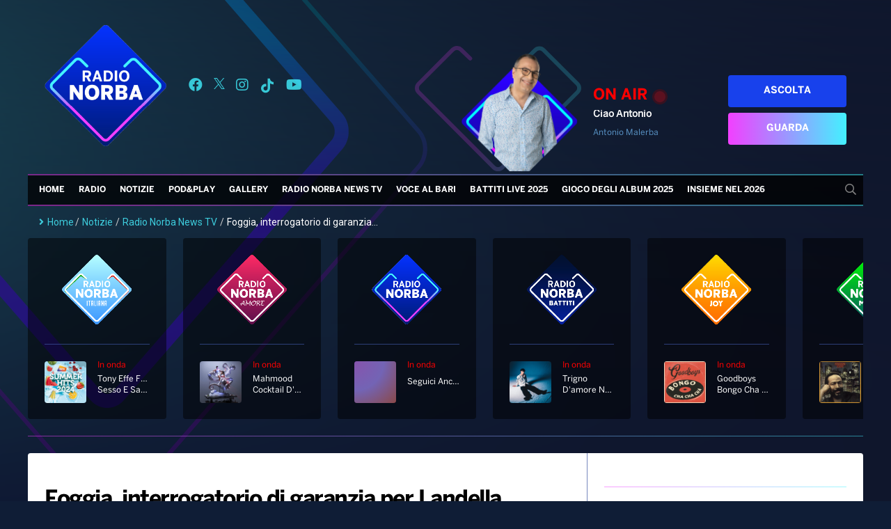

--- FILE ---
content_type: text/html; charset=UTF-8
request_url: https://radionorba.it/foggia-interrogatorio-di-garanzia-per-landella/
body_size: 36550
content:
<!DOCTYPE html>
<html lang="it-IT">
<head>
    <meta charset="UTF-8"/>
    <!--meta http-equiv="refresh" content="180"/-->
    <meta name="viewport" content="width=device-width"/>
    <meta name="apple-itunes-app" content="app-id=366681247"/>
    <meta name="google-play-app" content="com.xdevel.radionorba"/>
    <meta name="facebook-domain-verification" content="e1nnq5zyfvb3humgjl2j1higtkt6ci"/>
    <meta name="google-site-verification" content="WTimVV28hEbodOiMtwDUcJ5XaKMffO0GfhkO6zgpKLs"/>
    <meta name='robots' content='index, follow, max-image-preview:large, max-snippet:-1, max-video-preview:-1' />
<!-- Library initialization -->
			<script type="text/javascript">
				var _iub = _iub || { };

				_iub.cons_instructions = _iub.cons_instructions || [ ];
				_iub.cons_instructions.push(
					[ "init", {
							api_key: "j7Qg59fSkFZVgM2PmCUvM4206E4UagD7",
							log_level: "error",
							logger: "console",
							sendFromLocalStorageAtLoad: true
						}, function ( ) {
							// console.log( "init callBack" );
						}
					]
				);
			</script>
			<script type="text/javascript" src="//cdn.iubenda.com/cons/iubenda_cons.js" async></script>
	<!-- This site is optimized with the Yoast SEO Premium plugin v18.5 (Yoast SEO v18.9) - https://yoast.com/wordpress/plugins/seo/ -->
	<title>Foggia, interrogatorio di garanzia per Landella - Radio Norba</title>
	<link rel="canonical" href="https://radionorba.it/foggia-interrogatorio-di-garanzia-per-landella/" />
	<meta property="og:locale" content="it_IT" />
	<meta property="og:type" content="article" />
	<meta property="og:title" content="Foggia, interrogatorio di garanzia per Landella" />
	<meta property="og:description" content="Ascoltata dagli inquirenti anche la moglie Si sono svolti oggi gli interrogatori di garanzia dell&#8217;ex sindaco di Foggia, Franco Landella. La cronaca nel servizio di Tatiana Bellizzi" />
	<meta property="og:url" content="https://radionorba.it/foggia-interrogatorio-di-garanzia-per-landella/" />
	<meta property="og:site_name" content="Radio Norba" />
	<meta property="article:publisher" content="https://www.facebook.com/radionorba" />
	<meta property="article:published_time" content="2021-05-27T16:47:53+00:00" />
	<meta property="article:modified_time" content="2021-05-27T16:47:55+00:00" />
	<meta property="og:image" content="https://radionorba.it/wp-content/uploads/2021/05/frame-of-33127-1024x576.jpg" />
	<meta property="og:image:width" content="1280" />
	<meta property="og:image:height" content="720" />
	<meta property="og:image:type" content="image/jpeg" />
	<meta name="twitter:card" content="summary_large_image" />
	<meta name="twitter:creator" content="@radionorba" />
	<meta name="twitter:site" content="@radionorba" />
	<meta name="twitter:label1" content="Scritto da" />
	<meta name="twitter:data1" content="Michele Paldera" />
	<meta name="twitter:label2" content="Tempo di lettura stimato" />
	<meta name="twitter:data2" content="1 minuto" />
	<script type="application/ld+json" class="yoast-schema-graph">{"@context":"https://schema.org","@graph":[{"@type":"WebSite","@id":"https://radionorba.it/#website","url":"https://radionorba.it/","name":"Radio Norba","description":"La Radio Del Sud","potentialAction":[{"@type":"SearchAction","target":{"@type":"EntryPoint","urlTemplate":"https://radionorba.it/?s={search_term_string}"},"query-input":"required name=search_term_string"}],"inLanguage":"it-IT"},{"@type":"ImageObject","inLanguage":"it-IT","@id":"https://radionorba.it/foggia-interrogatorio-di-garanzia-per-landella/#primaryimage","url":"https://radionorba.it/wp-content/uploads/2021/05/frame-of-33127.jpg","contentUrl":"https://radionorba.it/wp-content/uploads/2021/05/frame-of-33127.jpg","width":1280,"height":720},{"@type":"WebPage","@id":"https://radionorba.it/foggia-interrogatorio-di-garanzia-per-landella/#webpage","url":"https://radionorba.it/foggia-interrogatorio-di-garanzia-per-landella/","name":"Foggia, interrogatorio di garanzia per Landella - Radio Norba","isPartOf":{"@id":"https://radionorba.it/#website"},"primaryImageOfPage":{"@id":"https://radionorba.it/foggia-interrogatorio-di-garanzia-per-landella/#primaryimage"},"datePublished":"2021-05-27T16:47:53+00:00","dateModified":"2021-05-27T16:47:55+00:00","author":{"@id":"https://radionorba.it/#/schema/person/0b769e5e5d76217d80820bc12933d617"},"breadcrumb":{"@id":"https://radionorba.it/foggia-interrogatorio-di-garanzia-per-landella/#breadcrumb"},"inLanguage":"it-IT","potentialAction":[{"@type":"ReadAction","target":["https://radionorba.it/foggia-interrogatorio-di-garanzia-per-landella/"]}]},{"@type":"BreadcrumbList","@id":"https://radionorba.it/foggia-interrogatorio-di-garanzia-per-landella/#breadcrumb","itemListElement":[{"@type":"ListItem","position":1,"name":"Home","item":"https://radionorba.it/"},{"@type":"ListItem","position":2,"name":"Foggia, interrogatorio di garanzia per Landella"}]},{"@type":"Person","@id":"https://radionorba.it/#/schema/person/0b769e5e5d76217d80820bc12933d617","name":"Michele Paldera","image":{"@type":"ImageObject","inLanguage":"it-IT","@id":"https://radionorba.it/#/schema/person/image/","url":"https://secure.gravatar.com/avatar/9306fc1e133f760f11806916ee802946?s=96&d=mm&r=g","contentUrl":"https://secure.gravatar.com/avatar/9306fc1e133f760f11806916ee802946?s=96&d=mm&r=g","caption":"Michele Paldera"}}]}</script>
	<!-- / Yoast SEO Premium plugin. -->


<link rel='dns-prefetch' href='//admuzzum.mediasender.it' />
<link rel='dns-prefetch' href='//s.w.org' />
<link rel="alternate" type="application/rss+xml" title="Radio Norba &raquo; Feed" href="https://radionorba.it/feed/" />
<link rel="alternate" type="application/rss+xml" title="Radio Norba &raquo; Feed dei commenti" href="https://radionorba.it/comments/feed/" />
		<script type="text/javascript">
			window._wpemojiSettings = {"baseUrl":"https:\/\/s.w.org\/images\/core\/emoji\/13.1.0\/72x72\/","ext":".png","svgUrl":"https:\/\/s.w.org\/images\/core\/emoji\/13.1.0\/svg\/","svgExt":".svg","source":{"concatemoji":"https:\/\/radionorba.it\/wp-includes\/js\/wp-emoji-release.min.js?ver=9d8762ba109e18e0ba2579f7fff2d174"}};
			!function(e,a,t){var n,r,o,i=a.createElement("canvas"),p=i.getContext&&i.getContext("2d");function s(e,t){var a=String.fromCharCode;p.clearRect(0,0,i.width,i.height),p.fillText(a.apply(this,e),0,0);e=i.toDataURL();return p.clearRect(0,0,i.width,i.height),p.fillText(a.apply(this,t),0,0),e===i.toDataURL()}function c(e){var t=a.createElement("script");t.src=e,t.defer=t.type="text/javascript",a.getElementsByTagName("head")[0].appendChild(t)}for(o=Array("flag","emoji"),t.supports={everything:!0,everythingExceptFlag:!0},r=0;r<o.length;r++)t.supports[o[r]]=function(e){if(!p||!p.fillText)return!1;switch(p.textBaseline="top",p.font="600 32px Arial",e){case"flag":return s([127987,65039,8205,9895,65039],[127987,65039,8203,9895,65039])?!1:!s([55356,56826,55356,56819],[55356,56826,8203,55356,56819])&&!s([55356,57332,56128,56423,56128,56418,56128,56421,56128,56430,56128,56423,56128,56447],[55356,57332,8203,56128,56423,8203,56128,56418,8203,56128,56421,8203,56128,56430,8203,56128,56423,8203,56128,56447]);case"emoji":return!s([10084,65039,8205,55357,56613],[10084,65039,8203,55357,56613])}return!1}(o[r]),t.supports.everything=t.supports.everything&&t.supports[o[r]],"flag"!==o[r]&&(t.supports.everythingExceptFlag=t.supports.everythingExceptFlag&&t.supports[o[r]]);t.supports.everythingExceptFlag=t.supports.everythingExceptFlag&&!t.supports.flag,t.DOMReady=!1,t.readyCallback=function(){t.DOMReady=!0},t.supports.everything||(n=function(){t.readyCallback()},a.addEventListener?(a.addEventListener("DOMContentLoaded",n,!1),e.addEventListener("load",n,!1)):(e.attachEvent("onload",n),a.attachEvent("onreadystatechange",function(){"complete"===a.readyState&&t.readyCallback()})),(n=t.source||{}).concatemoji?c(n.concatemoji):n.wpemoji&&n.twemoji&&(c(n.twemoji),c(n.wpemoji)))}(window,document,window._wpemojiSettings);
		</script>
		<style type="text/css">
img.wp-smiley,
img.emoji {
	display: inline !important;
	border: none !important;
	box-shadow: none !important;
	height: 1em !important;
	width: 1em !important;
	margin: 0 .07em !important;
	vertical-align: -0.1em !important;
	background: none !important;
	padding: 0 !important;
}
</style>
	<link rel='stylesheet' id='wp_bannerize_pro_slugwp-bannerize-admin-barmincss-css'  href='https://radionorba.it/wp-content/plugins/wp-bannerize-pro/public/css/wp-bannerize-admin-bar.min.css?ver=1.6.9' type='text/css' media='all' />
<link rel='stylesheet' id='wp_bannerize_pro_slugwp-bannerizemincss-css'  href='https://radionorba.it/wp-content/plugins/wp-bannerize-pro/public/css/wp-bannerize.min.css?ver=1.6.9' type='text/css' media='all' />
<link rel='stylesheet' id='formidable-css'  href='https://radionorba.it/wp-content/plugins/formidable/css/formidableforms.css?ver=1211421' type='text/css' media='all' />
<link rel='stylesheet' id='wp-block-library-css'  href='https://radionorba.it/wp-includes/css/dist/block-library/style.min.css?ver=9d8762ba109e18e0ba2579f7fff2d174' type='text/css' media='all' />
<link rel='stylesheet' id='pgc-simply-gallery-plugin-lightbox-style-css'  href='https://radionorba.it/wp-content/plugins/simply-gallery-block/plugins/pgc_sgb_lightbox.min.style.css?ver=3.1.0' type='text/css' media='all' />
<link rel='stylesheet' id='flexy-breadcrumb-css'  href='https://radionorba.it/wp-content/plugins/flexy-breadcrumb/public/css/flexy-breadcrumb-public.css?ver=1.2.1' type='text/css' media='all' />
<link rel='stylesheet' id='flexy-breadcrumb-font-awesome-css'  href='https://radionorba.it/wp-content/plugins/flexy-breadcrumb/public/css/font-awesome.min.css?ver=4.7.0' type='text/css' media='all' />
<link rel='stylesheet' id='dashicons-css'  href='https://radionorba.it/wp-includes/css/dashicons.min.css?ver=9d8762ba109e18e0ba2579f7fff2d174' type='text/css' media='all' />
<link rel='stylesheet' id='post-views-counter-frontend-css'  href='https://radionorba.it/wp-content/plugins/post-views-counter/css/frontend.min.css?ver=1.3.12' type='text/css' media='all' />
<link rel='stylesheet' id='user-registration-general-css'  href='https://radionorba.it/wp-content/plugins/user-registration/assets/css/user-registration.css?ver=4.4.6' type='text/css' media='all' />
<link rel='stylesheet' id='radionorba-style-css'  href='https://radionorba.it/wp-content/themes/radionorba/style.css?ver=1859975455' type='text/css' media='all' />
<link rel='stylesheet' id='fontawesome-style-css'  href='https://admuzzum.mediasender.it/icons/fontawesome-pro-5.11.2-web/css/all.min.css?ver=1859975455' type='text/css' media='all' />
<link rel='stylesheet' id='nuk-bundle-css-css'  href='https://radionorba.it/wp-content/themes/radionorba/assets/js/vendors/bundle-header.css?ver=1859975455' type='text/css' media='all' />
<link rel='stylesheet' id='elementor-icons-css'  href='https://radionorba.it/wp-content/plugins/elementor/assets/lib/eicons/css/elementor-icons.min.css?ver=5.18.0' type='text/css' media='all' />
<link rel='stylesheet' id='elementor-frontend-css'  href='https://radionorba.it/wp-content/plugins/elementor/assets/css/frontend-lite.min.css?ver=3.11.5' type='text/css' media='all' />
<link rel='stylesheet' id='swiper-css'  href='https://radionorba.it/wp-content/plugins/elementor/assets/lib/swiper/css/swiper.min.css?ver=5.3.6' type='text/css' media='all' />
<link rel='stylesheet' id='elementor-post-53157-css'  href='https://radionorba.it/wp-content/uploads/elementor/css/post-53157.css?ver=1764156227' type='text/css' media='all' />
<link rel='stylesheet' id='elementor-pro-css'  href='https://radionorba.it/wp-content/plugins/elementor-pro/assets/css/frontend-lite.min.css?ver=3.11.6' type='text/css' media='all' />
<link rel='stylesheet' id='elementor-global-css'  href='https://radionorba.it/wp-content/uploads/elementor/css/global.css?ver=1764156229' type='text/css' media='all' />
<link rel='stylesheet' id='elementor-post-149739-css'  href='https://radionorba.it/wp-content/uploads/elementor/css/post-149739.css?ver=1764156227' type='text/css' media='all' />
<link rel='stylesheet' id='heateor_sss_frontend_css-css'  href='https://radionorba.it/wp-content/plugins/sassy-social-share/public/css/sassy-social-share-public.css?ver=3.3.79' type='text/css' media='all' />
<style id='heateor_sss_frontend_css-inline-css' type='text/css'>
.heateor_sss_button_instagram span.heateor_sss_svg,a.heateor_sss_instagram span.heateor_sss_svg{background:radial-gradient(circle at 30% 107%,#fdf497 0,#fdf497 5%,#fd5949 45%,#d6249f 60%,#285aeb 90%)}.heateor_sss_horizontal_sharing .heateor_sss_svg,.heateor_sss_standard_follow_icons_container .heateor_sss_svg{color:#fff;border-width:0px;border-style:solid;border-color:transparent}.heateor_sss_horizontal_sharing .heateorSssTCBackground{color:#666}.heateor_sss_horizontal_sharing span.heateor_sss_svg:hover,.heateor_sss_standard_follow_icons_container span.heateor_sss_svg:hover{border-color:transparent;}.heateor_sss_vertical_sharing span.heateor_sss_svg,.heateor_sss_floating_follow_icons_container span.heateor_sss_svg{color:#fff;border-width:0px;border-style:solid;border-color:transparent;}.heateor_sss_vertical_sharing .heateorSssTCBackground{color:#666;}.heateor_sss_vertical_sharing span.heateor_sss_svg:hover,.heateor_sss_floating_follow_icons_container span.heateor_sss_svg:hover{border-color:transparent;}@media screen and (max-width:783px) {.heateor_sss_vertical_sharing{display:none!important}}
</style>
<link rel='stylesheet' id='ecs-styles-css'  href='https://radionorba.it/wp-content/plugins/ele-custom-skin/assets/css/ecs-style.css?ver=3.1.7' type='text/css' media='all' />
<link rel='stylesheet' id='elementor-post-74538-css'  href='https://radionorba.it/wp-content/uploads/elementor/css/post-74538.css?ver=1653900501' type='text/css' media='all' />
<link rel='stylesheet' id='google-fonts-1-css'  href='https://fonts.googleapis.com/css?family=Roboto%3A100%2C100italic%2C200%2C200italic%2C300%2C300italic%2C400%2C400italic%2C500%2C500italic%2C600%2C600italic%2C700%2C700italic%2C800%2C800italic%2C900%2C900italic%7CRoboto+Slab%3A100%2C100italic%2C200%2C200italic%2C300%2C300italic%2C400%2C400italic%2C500%2C500italic%2C600%2C600italic%2C700%2C700italic%2C800%2C800italic%2C900%2C900italic&#038;display=auto&#038;ver=9d8762ba109e18e0ba2579f7fff2d174' type='text/css' media='all' />
<link rel="preconnect" href="https://fonts.gstatic.com/" crossorigin><script type='text/javascript' src='https://radionorba.it/wp-includes/js/jquery/jquery.min.js?ver=3.6.0' id='jquery-core-js'></script>
<script type='text/javascript' src='https://radionorba.it/wp-includes/js/jquery/jquery-migrate.min.js?ver=3.3.2' id='jquery-migrate-js'></script>
<script type='text/javascript' src='https://radionorba.it/wp-content/themes/radionorba/assets/js/vendors/bundle-header.js?ver=1859975455' id='nuk-bundle-header-js-js'></script>
<script type='text/javascript' id='ecs_ajax_load-js-extra'>
/* <![CDATA[ */
var ecs_ajax_params = {"ajaxurl":"https:\/\/radionorba.it\/wp-admin\/admin-ajax.php","posts":"{\"page\":0,\"name\":\"foggia-interrogatorio-di-garanzia-per-landella\",\"error\":\"\",\"m\":\"\",\"p\":0,\"post_parent\":\"\",\"subpost\":\"\",\"subpost_id\":\"\",\"attachment\":\"\",\"attachment_id\":0,\"pagename\":\"\",\"page_id\":0,\"second\":\"\",\"minute\":\"\",\"hour\":\"\",\"day\":0,\"monthnum\":0,\"year\":0,\"w\":0,\"category_name\":\"\",\"tag\":\"\",\"cat\":\"\",\"tag_id\":\"\",\"author\":\"\",\"author_name\":\"\",\"feed\":\"\",\"tb\":\"\",\"paged\":0,\"meta_key\":\"\",\"meta_value\":\"\",\"preview\":\"\",\"s\":\"\",\"sentence\":\"\",\"title\":\"\",\"fields\":\"\",\"menu_order\":\"\",\"embed\":\"\",\"category__in\":[],\"category__not_in\":[],\"category__and\":[],\"post__in\":[],\"post__not_in\":[],\"post_name__in\":[],\"tag__in\":[],\"tag__not_in\":[],\"tag__and\":[],\"tag_slug__in\":[],\"tag_slug__and\":[],\"post_parent__in\":[],\"post_parent__not_in\":[],\"author__in\":[],\"author__not_in\":[],\"orderby\":\"menu_order\",\"order\":\"ASC\",\"post_type\":[\"post\",\"page\",\"e-landing-page\"],\"ignore_sticky_posts\":false,\"suppress_filters\":false,\"cache_results\":false,\"update_post_term_cache\":true,\"lazy_load_term_meta\":true,\"update_post_meta_cache\":true,\"posts_per_page\":10,\"nopaging\":false,\"comments_per_page\":\"50\",\"no_found_rows\":false}"};
/* ]]> */
</script>
<script type='text/javascript' src='https://radionorba.it/wp-content/plugins/ele-custom-skin/assets/js/ecs_ajax_pagination.js?ver=3.1.7' id='ecs_ajax_load-js'></script>
<script type='text/javascript' src='https://radionorba.it/wp-content/plugins/ele-custom-skin/assets/js/ecs.js?ver=3.1.7' id='ecs-script-js'></script>
<link rel="https://api.w.org/" href="https://radionorba.it/wp-json/" /><link rel="EditURI" type="application/rsd+xml" title="RSD" href="https://radionorba.it/xmlrpc.php?rsd" />
<link rel="wlwmanifest" type="application/wlwmanifest+xml" href="https://radionorba.it/wp-includes/wlwmanifest.xml" /> 

<link rel='shortlink' href='https://radionorba.it/?p=33127' />
<link rel="alternate" type="application/json+oembed" href="https://radionorba.it/wp-json/oembed/1.0/embed?url=https%3A%2F%2Fradionorba.it%2Ffoggia-interrogatorio-di-garanzia-per-landella%2F" />
<link rel="alternate" type="text/xml+oembed" href="https://radionorba.it/wp-json/oembed/1.0/embed?url=https%3A%2F%2Fradionorba.it%2Ffoggia-interrogatorio-di-garanzia-per-landella%2F&#038;format=xml" />
<noscript><style>.simply-gallery-amp{ display: block !important; }</style></noscript><noscript><style>.sgb-preloader{ display: none !important; }</style></noscript><!-- start Simple Custom CSS and JS -->
<style type="text/css">
.js-lifecycle-link {
    display: none !important;
}
</style>
<!-- end Simple Custom CSS and JS -->
<!-- start Simple Custom CSS and JS -->
<style type="text/css">
#adv-gpt-box-container1, #adv-gpt-box-container2, #adv-gpt-box-container3 {
	text-align: center;
}

#adv-gpt-box-container2 {
	margin-top: 20px;
}</style>
<!-- end Simple Custom CSS and JS -->
<!-- start Simple Custom CSS and JS -->
<style type="text/css">
.hidden{
	display: none;
}

</style>
<!-- end Simple Custom CSS and JS -->
<!-- start Simple Custom CSS and JS -->
<style type="text/css">
.battiti-live{
	display: none;
}

</style>
<!-- end Simple Custom CSS and JS -->
<!-- start Simple Custom CSS and JS -->
<style type="text/css">
/* Add your CSS code here.

For example:
.example {
    color: red;
}

For brushing up on your CSS knowledge, check out http://www.w3schools.com/css/css_syntax.asp

End of comment */ 

#menu-top-menu .menu-item a{
	padding: 0 14px 0;
}

.menu-item-hide {
	display: none;
}</style>
<!-- end Simple Custom CSS and JS -->
<!-- start Simple Custom CSS and JS -->
<style type="text/css">
.text-gradient {
  background: linear-gradient(45deg, rgba(242, 63, 255, 1), rgba(67, 241, 255, 1));
  background-clip: border-box;
  -webkit-background-clip: text;
  -webkit-text-fill-color: transparent;
  -webkit-box-decoration-break: clone;
  width: fit-content;
}</style>
<!-- end Simple Custom CSS and JS -->
<!-- start Simple Custom CSS and JS -->
<style type="text/css">
.wp-block-table {
  margin-bottom: 24px;
  font-size: 14px;
}

.wp-block-table table {
  font-family: Arial, Helvetica, sans-serif;
  border-collapse: collapse;
  width: 100%;
}

.wp-block-table td, .wp-block-table th {
  border: 1px solid #2d3e77;
  padding: 8px;
  color: #a4c3ff;
}

.wp-block-table tr:nth-child(even){
  background-color: #212942;
}

.wp-block-table tr:hover {
  background-color: #374573;
}

.wp-block-table th {
  padding-top: 12px;
  padding-bottom: 12px;
  text-align: left;
  background-color: #2d3e77;
  color: #fff;
}
</style>
<!-- end Simple Custom CSS and JS -->

            <style type="text/css">              
                
                /* Background color */
                .fbc-page .fbc-wrap .fbc-items {
                    background-color: #edeff0;
                }
                /* Items font size */
                .fbc-page .fbc-wrap .fbc-items li {
                    font-size: 16px;
                }
                
                /* Items' link color */
                .fbc-page .fbc-wrap .fbc-items li a {
                    color: #3ecddd;                    
                }
                
                /* Seprator color */
                .fbc-page .fbc-wrap .fbc-items li .fbc-separator {
                    color: #cccccc;
                }
                
                /* Active item & end-text color */
                .fbc-page .fbc-wrap .fbc-items li.active span,
                .fbc-page .fbc-wrap .fbc-items li .fbc-end-text {
                    color: #27272a;
                    font-size: 16px;
                }
            </style>

            <script type="text/javascript">
(function(url){
	if(/(?:Chrome\/26\.0\.1410\.63 Safari\/537\.31|WordfenceTestMonBot)/.test(navigator.userAgent)){ return; }
	var addEvent = function(evt, handler) {
		if (window.addEventListener) {
			document.addEventListener(evt, handler, false);
		} else if (window.attachEvent) {
			document.attachEvent('on' + evt, handler);
		}
	};
	var removeEvent = function(evt, handler) {
		if (window.removeEventListener) {
			document.removeEventListener(evt, handler, false);
		} else if (window.detachEvent) {
			document.detachEvent('on' + evt, handler);
		}
	};
	var evts = 'contextmenu dblclick drag dragend dragenter dragleave dragover dragstart drop keydown keypress keyup mousedown mousemove mouseout mouseover mouseup mousewheel scroll'.split(' ');
	var logHuman = function() {
		if (window.wfLogHumanRan) { return; }
		window.wfLogHumanRan = true;
		var wfscr = document.createElement('script');
		wfscr.type = 'text/javascript';
		wfscr.async = true;
		wfscr.src = url + '&r=' + Math.random();
		(document.getElementsByTagName('head')[0]||document.getElementsByTagName('body')[0]).appendChild(wfscr);
		for (var i = 0; i < evts.length; i++) {
			removeEvent(evts[i], logHuman);
		}
	};
	for (var i = 0; i < evts.length; i++) {
		addEvent(evts[i], logHuman);
	}
})('//radionorba.it/?wordfence_lh=1&hid=0019108ECCEF0F81D4C0EB41AAA77BB7');
</script><script>document.documentElement.className += " js";</script>
<meta name="generator" content="Elementor 3.11.5; features: e_dom_optimization, e_optimized_assets_loading, e_optimized_css_loading, a11y_improvements, additional_custom_breakpoints; settings: css_print_method-external, google_font-enabled, font_display-auto">
<script>
  window.ajaxurl =
    "https://radionorba.it/wp-admin/admin-ajax.php"
  window.WPBannerize = {
    "General": {
        "impressions_enabled": true,
        "clicks_enabled": true
    },
    "Layout": {
        "top": 0,
        "right": 0,
        "bottom": 0,
        "left": 0
    }
} ;
</script>
<link rel="icon" href="https://radionorba.it/wp-content/uploads/2021/05/cropped-Logo-radionorba-32x32.png" sizes="32x32" />
<link rel="icon" href="https://radionorba.it/wp-content/uploads/2021/05/cropped-Logo-radionorba-192x192.png" sizes="192x192" />
<link rel="apple-touch-icon" href="https://radionorba.it/wp-content/uploads/2021/05/cropped-Logo-radionorba-180x180.png" />
<meta name="msapplication-TileImage" content="https://radionorba.it/wp-content/uploads/2021/05/cropped-Logo-radionorba-270x270.png" />
    <link rel="stylesheet" href="https://vjs.zencdn.net/7.18.1/video-js.css"/>
    <link rel="stylesheet" href="https://cdn.jsdelivr.net/npm/videojs-contrib-ads@6.9.0/dist/videojs.ads.css"/>
    <link rel="stylesheet" href="https://cdn.jsdelivr.net/npm/videojs-ima@1.11.0/dist/videojs.ima.css"/>

    <script src="https://vjs.zencdn.net/7.18.1/video.min.js"></script>
    <script src="https://imasdk.googleapis.com/js/sdkloader/ima3.js"></script>
    <script src="https://cdn.jsdelivr.net/npm/videojs-contrib-ads@6.9.0/dist/videojs.ads.min.js"></script>
    <script src="https://cdn.jsdelivr.net/npm/videojs-ima@1.11.0/dist/videojs.ima.min.js"></script>
    <script src="https://cdn.jsdelivr.net/npm/mobile-detect@1.4.5/mobile-detect.min.js"></script>

    
    <style>

	#mobile-social-container a {
	    display: flex;
	    align-items: center;
	    margin: 8px;
	}

    #menu #menu-top-menu .menu-item > .sub-menu {
        list-style-type: none;
        padding-inline-start: 0;
        box-shadow: 0px 10px 20px 0 rgb(107 196 255 / 39%);
        border: 1px solid white;
        background: rgba(0, 0, 0, 0.9);
    }

    #menu #mobile-menu-top-menu .menu-item > .sub-menu {
        list-style: none;
    }

    </style>
</head>

<body class="post-template-default single single-post postid-33127 single-format-standard wp-embed-responsive user-registration-page ur-settings-sidebar-show elementor-default elementor-kit-53157">
<div id="wrapper" class="hfeed">
    <header id="header">
        <div class="header-inner">
            <div id="branding">
                <a href="/">
                    <img src="https://radionorba.it/wp-content/themes/radionorba/assets/images/logo-radio-norba.png">
                </a>
            </div>
            <div id="social-container">
                <a title="Seguici su Facebook" target="_blank" href="https://www.facebook.com/radionorba"><i
                            class="fab fa-facebook"></i></a>
                <a title="Seguici su X" target="_blank" href="https://x.com/radionorba">
                    <svg xmlns="http://www.w3.org/2000/svg" width="16" height="16" viewBox="0 0 1200 1227" fill="currentColor">
                        <path d="M714.163 519.284L1160.89 0H1055.03L667.137 450.887L357.328 0H0L468.492 681.821L0 1226.37H105.866L515.491 750.218L842.672 1226.37H1200L714.137 519.284H714.163ZM569.165 687.828L521.697 619.934L144.011 79.6944H306.615L611.412 515.685L658.88 583.579L1055.08 1150.3H892.476L569.165 687.854V687.828Z"
                              fill="currentColor"/>
                    </svg>
                </a>
                <a title="Seguici su Instagram" target="_blank" href="https://instagram.com/radionorba/"><i class="fab fa-instagram"></i></a>
                <a title="Seguici su Tik Tok" target="_blank" href="https://www.tiktok.com/@radio.norba.official">
                    <svg fill="currentColor" width="22" height="22" viewBox="0 0 32 32" version="1.1" xmlns="http://www.w3.org/2000/svg">
                        <path d="M16.656 1.029c1.637-0.025 3.262-0.012 4.886-0.025 0.054 2.031 0.878 3.859 2.189 5.213l-0.002-0.002c1.411 1.271 3.247 2.095 5.271 2.235l0.028 0.002v5.036c-1.912-0.048-3.71-0.489-5.331-1.247l0.082 0.034c-0.784-0.377-1.447-0.764-2.077-1.196l0.052 0.034c-0.012 3.649 0.012 7.298-0.025 10.934-0.103 1.853-0.719 3.543-1.707 4.954l0.020-0.031c-1.652 2.366-4.328 3.919-7.371 4.011l-0.014 0c-0.123 0.006-0.268 0.009-0.414 0.009-1.73 0-3.347-0.482-4.725-1.319l0.040 0.023c-2.508-1.509-4.238-4.091-4.558-7.094l-0.004-0.041c-0.025-0.625-0.037-1.25-0.012-1.862 0.49-4.779 4.494-8.476 9.361-8.476 0.547 0 1.083 0.047 1.604 0.136l-0.056-0.008c0.025 1.849-0.050 3.699-0.050 5.548-0.423-0.153-0.911-0.242-1.42-0.242-1.868 0-3.457 1.194-4.045 2.861l-0.009 0.030c-0.133 0.427-0.21 0.918-0.21 1.426 0 0.206 0.013 0.41 0.037 0.61l-0.002-0.024c0.332 2.046 2.086 3.59 4.201 3.59 0.061 0 0.121-0.001 0.181-0.004l-0.009 0c1.463-0.044 2.733-0.831 3.451-1.994l0.010-0.018c0.267-0.372 0.45-0.822 0.511-1.311l0.001-0.014c0.125-2.237 0.075-4.461 0.087-6.698 0.012-5.036-0.012-10.060 0.025-15.083z"></path>
                    </svg>
                </a>
                <a title="Seguici su YouTube" target="_blank" href="https://www.youtube.com/user/radionorbatv"><i
                            class="fab fa-youtube"></i></a>
            </div>
            <div id="program-onair-box-container">
    <div class="container">
        <div class="row">
            <div class="program-image">
                <a href="https://play.radionorba.it/#channel=radio-norba-tv" target="_blank">
                    <img id="onAirImage" style="visibility: hidden"
                         class="program-image-element img-fit-cover-fluid" src="">
                </a>
                <img class="program-image-background"
                     src="https://radionorba.it/wp-content/themes/radionorba/assets/images/cuore.svg">
            </div>
            <div class="program-title">
                <h3 class="program-onair-label">ON AIR <div class="red-blinking">&nbsp;</div> </h3>
                <a href="https://play.radionorba.it/#channel=radio-norba-tv" target="_blank">
                    <span id="onAirProgramTitle" class="title"></span>
                </a>
                <p id="onAirProgramDesc"></p>
            </div>
            <div class="program-buttons">
                <a href="https://play.radionorba.it/#channel=radio-norba" target="_blank" class="program-listen-now">Ascolta</a>
                <a href="https://play.radionorba.it/#channel=radio-norba-tv" target="_blank" class="program-look-now">Guarda</a>
            </div>
        </div>
    </div>
</div>
<script>
    (async function () {
        const requestUrl = 'https://radionorba.it/wp-content/themes/radionorba/extra/api/now-onair-rest.php';
        const onAirImage = document.getElementById('onAirImage');
        const onAirProgramTitle = document.getElementById('onAirProgramTitle');
        const onAirProgramDesc = document.getElementById('onAirProgramDesc');

        async function getOnAir() {
            try {
                let response = await fetch(requestUrl);
                response = await response.json();
                if (response.success) {
                    let result = response.result;
                    onAirImage.src = result.image_url;
                    onAirProgramTitle.innerHTML = result.name;
                    onAirProgramDesc.innerHTML = result.short_desc;

                    onAirImage.style.visibility = 'visible';
                    onAirProgramTitle.style.visibility = 'visible';
                    onAirProgramDesc.style.visibility = 'visible';
                } else {
                    onAirImage.style.visibility = 'hidden';
                    onAirProgramTitle.style.visibility = 'hidden';
                    onAirProgramDesc.style.visibility = 'hidden';
                }
            } catch (e) {
                console.error(e)
                onAirImage.style.visibility = 'hidden';
                onAirProgramTitle.style.visibility = 'hidden';
                onAirProgramDesc.style.visibility = 'hidden';
            } finally {
                setTimeout(async () => await getOnAir(), 1000 * 60 * 5)
            }
        }

        await getOnAir();
    })()
</script>

        </div>
        <nav id="menu">
            <div id="search" class="animate__animated animate__fadeIn animate__faster"><form role="search" method="get" class="search-form" action="https://radionorba.it/">
				<label>
					<span class="screen-reader-text">Ricerca per:</span>
					<input type="search" class="search-field" placeholder="Cerca &hellip;" value="" name="s" />
				</label>
				<input type="submit" class="search-submit" value="Cerca" />
			</form></div>
            <div class="menu-top-menu-container"><img class="sticky-logo" src="https://radionorba.it/wp-content/themes/radionorba/assets/images/logo-radio-norba.png"><ul id="menu-top-menu" class="menu"><li id="menu-item-31224" class="menu-item menu-item-type-post_type menu-item-object-page menu-item-home menu-item-31224"><a href="https://radionorba.it/">Home</a></li>
<li id="menu-item-31225" class="menu-item menu-item-type-custom menu-item-object-custom menu-item-has-children menu-item-31225"><a href="#">Radio</a>
<ul class="sub-menu">
	<li id="menu-item-295" class="menu-item menu-item-type-post_type menu-item-object-page menu-item-295"><a href="https://radionorba.it/palinsesto/">Palinsesto</a></li>
	<li id="menu-item-31351" class="menu-item menu-item-type-custom menu-item-object-custom menu-item-has-children menu-item-31351"><a>Classifiche</a>
	<ul class="sub-menu">
		<li id="menu-item-31352" class="menu-item menu-item-type-post_type_archive menu-item-object-cpt_cls_hit_dance menu-item-31352"><a href="https://radionorba.it/classifica-hit-dance/">Hit Dance</a></li>
	</ul>
</li>
	<li id="menu-item-121528" class="menu-item menu-item-type-post_type menu-item-object-page menu-item-121528"><a href="https://radionorba.it/giochiconcorsi/">Giochi&#038;Concorsi</a></li>
	<li id="menu-item-151588" class="menu-item menu-item-type-post_type menu-item-object-page menu-item-151588"><a href="https://radionorba.it/palatour/">PALATOUR</a></li>
</ul>
</li>
<li id="menu-item-31418" class="menu-item menu-item-type-custom menu-item-object-custom menu-item-has-children menu-item-31418"><a href="#">Notizie</a>
<ul class="sub-menu">
	<li id="menu-item-31232" class="menu-item menu-item-type-taxonomy menu-item-object-category menu-item-31232"><a href="https://radionorba.it/category/news/top-news/">Top News</a></li>
	<li id="menu-item-31229" class="menu-item menu-item-type-taxonomy menu-item-object-category menu-item-31229"><a href="https://radionorba.it/category/news/locali/">Locali</a></li>
	<li id="menu-item-31230" class="menu-item menu-item-type-taxonomy menu-item-object-category menu-item-31230"><a href="https://radionorba.it/category/news/musica-e-spettacolo/">Musica e Spettacolo</a></li>
	<li id="menu-item-31231" class="menu-item menu-item-type-taxonomy menu-item-object-category menu-item-31231"><a href="https://radionorba.it/category/news/sport/">Sport</a></li>
	<li id="menu-item-81570" class="menu-item menu-item-type-taxonomy menu-item-object-category menu-item-81570"><a href="https://radionorba.it/category/news/radio-norba-consiglia/">Radio Norba Consiglia</a></li>
	<li id="menu-item-31228" class="menu-item menu-item-type-taxonomy menu-item-object-category menu-item-31228"><a href="https://radionorba.it/category/news/leggerissime/">Leggerissime</a></li>
</ul>
</li>
<li id="menu-item-31233" class="menu-item menu-item-type-custom menu-item-object-custom menu-item-has-children menu-item-31233"><a href="#">Pod&#038;Play</a>
<ul class="sub-menu">
	<li id="menu-item-31234" class="menu-item menu-item-type-custom menu-item-object-custom menu-item-has-children menu-item-31234"><a>Playlist</a>
	<ul class="sub-menu">
		<li id="menu-item-31348" class="menu-item menu-item-type-post_type_archive menu-item-object-cpt_pls menu-item-31348"><a href="https://radionorba.it/playlist-generale/">Generale</a></li>
		<li id="menu-item-31349" class="menu-item menu-item-type-post_type_archive menu-item-object-cpt_pls_new menu-item-31349"><a href="https://radionorba.it/playlist-novita/">Novità</a></li>
	</ul>
</li>
	<li id="menu-item-33496" class="menu-item menu-item-type-post_type menu-item-object-page menu-item-33496"><a href="https://radionorba.it/notiziario/">Notiziario</a></li>
	<li id="menu-item-31407" class="menu-item menu-item-type-taxonomy menu-item-object-category menu-item-31407"><a href="https://radionorba.it/category/interviste/">Interviste</a></li>
	<li id="menu-item-31236" class="menu-item menu-item-type-custom menu-item-object-custom menu-item-31236"><a href="/oroscopo">Oroscopo</a></li>
	<li id="menu-item-155034" class="menu-item menu-item-type-taxonomy menu-item-object-category menu-item-155034"><a href="https://radionorba.it/category/foto-video/video/speciale-astrabilia-2026/">Speciale Astrabilia 2026</a></li>
</ul>
</li>
<li id="menu-item-53592" class="menu-item-hide menu-item menu-item-type-custom menu-item-object-custom menu-item-has-children menu-item-53592"><a href="#">My Live</a>
<ul class="sub-menu">
	<li id="menu-item-53594" class="menu-item menu-item-type-taxonomy menu-item-object-category menu-item-53594"><a href="https://radionorba.it/category/my-live/">News</a></li>
	<li id="menu-item-55065" class="menu-item menu-item-type-taxonomy menu-item-object-category menu-item-55065"><a href="https://radionorba.it/category/foto-video/video/video-my-live/">Video</a></li>
	<li id="menu-item-53593" class="menu-item menu-item-type-post_type_archive menu-item-object-cpt_artisti_my_live menu-item-53593"><a href="https://radionorba.it/artisti-my-live/">Artisti</a></li>
	<li id="menu-item-53829" class="menu-item menu-item-type-post_type menu-item-object-page menu-item-53829"><a href="https://radionorba.it/i-partner-di-my-live/">Partner</a></li>
	<li id="menu-item-53595" class="menu-item menu-item-type-post_type menu-item-object-page menu-item-53595"><a href="https://radionorba.it/gioca-e-vinci-my-live-regolamento/">Regolamento</a></li>
</ul>
</li>
<li id="menu-item-31238" class="menu-item menu-item-type-taxonomy menu-item-object-category menu-item-31238"><a href="https://radionorba.it/category/foto-video/foto/">Gallery</a></li>
<li id="menu-item-31239" class="hidden menu-item menu-item-type-taxonomy menu-item-object-category menu-item-31239"><a href="https://radionorba.it/category/foto-video/video/">Video</a></li>
<li id="menu-item-32222" class="menu-item menu-item-type-taxonomy menu-item-object-category current-post-ancestor current-menu-parent current-post-parent menu-item-32222"><a href="https://radionorba.it/category/news/radio-norba-news-tv/">Radio Norba News TV</a></li>
<li id="menu-item-106159" class="menu-item-hide menu-item menu-item-type-custom menu-item-object-custom menu-item-has-children menu-item-106159"><a href="#">Battiti Live</a>
<ul class="sub-menu">
	<li id="menu-item-106160" class="menu-item menu-item-type-taxonomy menu-item-object-category menu-item-106160"><a href="https://radionorba.it/category/battiti-live/battiti-live-2023/">News</a></li>
	<li id="menu-item-106161" class="menu-item menu-item-type-taxonomy menu-item-object-category menu-item-106161"><a href="https://radionorba.it/category/artisti-battiti-live-2023/">Artisti</a></li>
	<li id="menu-item-107419" class="menu-item menu-item-type-post_type menu-item-object-page menu-item-107419"><a href="https://radionorba.it/battiti-live-2024/">Partners</a></li>
</ul>
</li>
<li id="menu-item-119046" class="hidden menu-item menu-item-type-post_type menu-item-object-page menu-item-119046"><a href="https://radionorba.it/capodanno-in-musica-2024/">Capodanno In Musica</a></li>
<li id="menu-item-126492" class="hidden menu-item menu-item-type-post_type menu-item-object-page menu-item-126492"><a href="https://radionorba.it/amici-premio-delle-radio/">Amici Premio Delle Radio</a></li>
<li id="menu-item-128497" class="menu-item-hide menu-item menu-item-type-taxonomy menu-item-object-category menu-item-128497"><a href="https://radionorba.it/category/artisti-battiti-live-2024/">Artisti Battiti Live 2024</a></li>
<li id="menu-item-128514" class="hidden menu-item menu-item-type-post_type menu-item-object-page menu-item-128514"><a href="https://radionorba.it/artisti-battiti-live-2024/">Artisti Battiti Live 2024</a></li>
<li id="menu-item-142156" class="hidden menu-item menu-item-type-post_type menu-item-object-page menu-item-142156"><a href="https://radionorba.it/radio-norba-chiama-il-sud/">Radio Norba chiama il Sud!</a></li>
<li id="menu-item-150060" class="menu-item menu-item-type-post_type menu-item-object-page menu-item-150060"><a href="https://radionorba.it/voce-al-bari-2/">Voce al Bari</a></li>
<li id="menu-item-146554" class="menu-item menu-item-type-post_type menu-item-object-page menu-item-has-children menu-item-146554"><a href="https://radionorba.it/battiti-live-2025/">Battiti Live 2025</a>
<ul class="sub-menu">
	<li id="menu-item-151211" class="menu-item menu-item-type-taxonomy menu-item-object-category menu-item-151211"><a href="https://radionorba.it/category/foto-video/foto/battiti-live-2025/">Gallery</a></li>
</ul>
</li>
<li id="menu-item-154895" class="menu-item menu-item-type-custom menu-item-object-custom menu-item-154895"><a href="https://radionorba.it/gioco-album-piu-belli-dellanno-2025/">Gioco degli album 2025</a></li>
<li id="menu-item-154776" class="menu-item menu-item-type-post_type menu-item-object-page menu-item-154776"><a href="https://radionorba.it/insieme-nel-2026/">Insieme nel 2026</a></li>
</ul> <div class="open-search-button"><i class="far fa-search"></i></div></div>
            <button id="mobile-toggle-menu" class="fad fa-bars"></button>
            <div class="mobile-menu-top-menu-container">
                    <div class="mobile-search open-search-button" style="margin-bottom: 24px">
                        <i class="far fa-search"></i> Cerca
                    </div> 
                    <div id="mobile-social-container" style="display: flex; align-items: center; justify-content: center; gap: 8px; font-size: 32px">
                        <a title="Seguici su Facenook" target="_blank" href="https://www.facebook.com/radionorba"><i class="fab fa-facebook"></i></a>
                        <a title="Seguici su X" target="_blank" href="https://x.com/radionorba">
                           <svg width="24" height="24" viewBox="0 0 1200 1227" fill="currentColor" xmlns="http://www.w3.org/2000/svg">
                                <path d="M714.163 519.284L1160.89 0H1055.03L667.137 450.887L357.328 0H0L468.492 681.821L0 1226.37H105.866L515.491 750.218L842.672 1226.37H1200L714.137 519.284H714.163ZM569.165 687.828L521.697 619.934L144.011 79.6944H306.615L611.412 515.685L658.88 583.579L1055.08 1150.3H892.476L569.165 687.854V687.828Z" fill="currentColor"/>
                            </svg>
                        </a>
                        <a title="Seguici su Instagram" target="_blank" href="https://instagram.com/radionorba/"><i class="fab fa-instagram"></i></a>
                        <a title="Seguici su Tik Tok" target="_blank" href="https://www.tiktok.com/@radio.norba.official"">
                            <svg fill="currentColor" width="32" height="32" viewBox="0 0 32 32" version="1.1" xmlns="http://www.w3.org/2000/svg">
                                <path d="M16.656 1.029c1.637-0.025 3.262-0.012 4.886-0.025 0.054 2.031 0.878 3.859 2.189 5.213l-0.002-0.002c1.411 1.271 3.247 2.095 5.271 2.235l0.028 0.002v5.036c-1.912-0.048-3.71-0.489-5.331-1.247l0.082 0.034c-0.784-0.377-1.447-0.764-2.077-1.196l0.052 0.034c-0.012 3.649 0.012 7.298-0.025 10.934-0.103 1.853-0.719 3.543-1.707 4.954l0.020-0.031c-1.652 2.366-4.328 3.919-7.371 4.011l-0.014 0c-0.123 0.006-0.268 0.009-0.414 0.009-1.73 0-3.347-0.482-4.725-1.319l0.040 0.023c-2.508-1.509-4.238-4.091-4.558-7.094l-0.004-0.041c-0.025-0.625-0.037-1.25-0.012-1.862 0.49-4.779 4.494-8.476 9.361-8.476 0.547 0 1.083 0.047 1.604 0.136l-0.056-0.008c0.025 1.849-0.050 3.699-0.050 5.548-0.423-0.153-0.911-0.242-1.42-0.242-1.868 0-3.457 1.194-4.045 2.861l-0.009 0.030c-0.133 0.427-0.21 0.918-0.21 1.426 0 0.206 0.013 0.41 0.037 0.61l-0.002-0.024c0.332 2.046 2.086 3.59 4.201 3.59 0.061 0 0.121-0.001 0.181-0.004l-0.009 0c1.463-0.044 2.733-0.831 3.451-1.994l0.010-0.018c0.267-0.372 0.45-0.822 0.511-1.311l0.001-0.014c0.125-2.237 0.075-4.461 0.087-6.698 0.012-5.036-0.012-10.060 0.025-15.083z"></path>
                            </svg>
                        </a>
                        <a title="Seguici su YouTube" target="_blank" href="https://www.youtube.com/user/radionorbatv"><i class="fab fa-youtube"></i></a>
                    </div>
                    <ul id="mobile-menu-top-menu" class="menu"><li class="menu-item menu-item-type-post_type menu-item-object-page menu-item-home menu-item-31224"><a href="https://radionorba.it/">Home</a></li>
<li class="menu-item menu-item-type-custom menu-item-object-custom menu-item-has-children menu-item-31225"><a href="#">Radio</a>
<ul class="sub-menu">
	<li class="menu-item menu-item-type-post_type menu-item-object-page menu-item-295"><a href="https://radionorba.it/palinsesto/">Palinsesto</a></li>
	<li class="menu-item menu-item-type-custom menu-item-object-custom menu-item-has-children menu-item-31351"><a>Classifiche</a>
	<ul class="sub-menu">
		<li class="menu-item menu-item-type-post_type_archive menu-item-object-cpt_cls_hit_dance menu-item-31352"><a href="https://radionorba.it/classifica-hit-dance/">Hit Dance</a></li>
	</ul>
</li>
	<li class="menu-item menu-item-type-post_type menu-item-object-page menu-item-121528"><a href="https://radionorba.it/giochiconcorsi/">Giochi&#038;Concorsi</a></li>
	<li class="menu-item menu-item-type-post_type menu-item-object-page menu-item-151588"><a href="https://radionorba.it/palatour/">PALATOUR</a></li>
</ul>
</li>
<li class="menu-item menu-item-type-custom menu-item-object-custom menu-item-has-children menu-item-31418"><a href="#">Notizie</a>
<ul class="sub-menu">
	<li class="menu-item menu-item-type-taxonomy menu-item-object-category menu-item-31232"><a href="https://radionorba.it/category/news/top-news/">Top News</a></li>
	<li class="menu-item menu-item-type-taxonomy menu-item-object-category menu-item-31229"><a href="https://radionorba.it/category/news/locali/">Locali</a></li>
	<li class="menu-item menu-item-type-taxonomy menu-item-object-category menu-item-31230"><a href="https://radionorba.it/category/news/musica-e-spettacolo/">Musica e Spettacolo</a></li>
	<li class="menu-item menu-item-type-taxonomy menu-item-object-category menu-item-31231"><a href="https://radionorba.it/category/news/sport/">Sport</a></li>
	<li class="menu-item menu-item-type-taxonomy menu-item-object-category menu-item-81570"><a href="https://radionorba.it/category/news/radio-norba-consiglia/">Radio Norba Consiglia</a></li>
	<li class="menu-item menu-item-type-taxonomy menu-item-object-category menu-item-31228"><a href="https://radionorba.it/category/news/leggerissime/">Leggerissime</a></li>
</ul>
</li>
<li class="menu-item menu-item-type-custom menu-item-object-custom menu-item-has-children menu-item-31233"><a href="#">Pod&#038;Play</a>
<ul class="sub-menu">
	<li class="menu-item menu-item-type-custom menu-item-object-custom menu-item-has-children menu-item-31234"><a>Playlist</a>
	<ul class="sub-menu">
		<li class="menu-item menu-item-type-post_type_archive menu-item-object-cpt_pls menu-item-31348"><a href="https://radionorba.it/playlist-generale/">Generale</a></li>
		<li class="menu-item menu-item-type-post_type_archive menu-item-object-cpt_pls_new menu-item-31349"><a href="https://radionorba.it/playlist-novita/">Novità</a></li>
	</ul>
</li>
	<li class="menu-item menu-item-type-post_type menu-item-object-page menu-item-33496"><a href="https://radionorba.it/notiziario/">Notiziario</a></li>
	<li class="menu-item menu-item-type-taxonomy menu-item-object-category menu-item-31407"><a href="https://radionorba.it/category/interviste/">Interviste</a></li>
	<li class="menu-item menu-item-type-custom menu-item-object-custom menu-item-31236"><a href="/oroscopo">Oroscopo</a></li>
	<li class="menu-item menu-item-type-taxonomy menu-item-object-category menu-item-155034"><a href="https://radionorba.it/category/foto-video/video/speciale-astrabilia-2026/">Speciale Astrabilia 2026</a></li>
</ul>
</li>
<li class="menu-item-hide menu-item menu-item-type-custom menu-item-object-custom menu-item-has-children menu-item-53592"><a href="#">My Live</a>
<ul class="sub-menu">
	<li class="menu-item menu-item-type-taxonomy menu-item-object-category menu-item-53594"><a href="https://radionorba.it/category/my-live/">News</a></li>
	<li class="menu-item menu-item-type-taxonomy menu-item-object-category menu-item-55065"><a href="https://radionorba.it/category/foto-video/video/video-my-live/">Video</a></li>
	<li class="menu-item menu-item-type-post_type_archive menu-item-object-cpt_artisti_my_live menu-item-53593"><a href="https://radionorba.it/artisti-my-live/">Artisti</a></li>
	<li class="menu-item menu-item-type-post_type menu-item-object-page menu-item-53829"><a href="https://radionorba.it/i-partner-di-my-live/">Partner</a></li>
	<li class="menu-item menu-item-type-post_type menu-item-object-page menu-item-53595"><a href="https://radionorba.it/gioca-e-vinci-my-live-regolamento/">Regolamento</a></li>
</ul>
</li>
<li class="menu-item menu-item-type-taxonomy menu-item-object-category menu-item-31238"><a href="https://radionorba.it/category/foto-video/foto/">Gallery</a></li>
<li class="hidden menu-item menu-item-type-taxonomy menu-item-object-category menu-item-31239"><a href="https://radionorba.it/category/foto-video/video/">Video</a></li>
<li class="menu-item menu-item-type-taxonomy menu-item-object-category current-post-ancestor current-menu-parent current-post-parent menu-item-32222"><a href="https://radionorba.it/category/news/radio-norba-news-tv/">Radio Norba News TV</a></li>
<li class="menu-item-hide menu-item menu-item-type-custom menu-item-object-custom menu-item-has-children menu-item-106159"><a href="#">Battiti Live</a>
<ul class="sub-menu">
	<li class="menu-item menu-item-type-taxonomy menu-item-object-category menu-item-106160"><a href="https://radionorba.it/category/battiti-live/battiti-live-2023/">News</a></li>
	<li class="menu-item menu-item-type-taxonomy menu-item-object-category menu-item-106161"><a href="https://radionorba.it/category/artisti-battiti-live-2023/">Artisti</a></li>
	<li class="menu-item menu-item-type-post_type menu-item-object-page menu-item-107419"><a href="https://radionorba.it/battiti-live-2024/">Partners</a></li>
</ul>
</li>
<li class="hidden menu-item menu-item-type-post_type menu-item-object-page menu-item-119046"><a href="https://radionorba.it/capodanno-in-musica-2024/">Capodanno In Musica</a></li>
<li class="hidden menu-item menu-item-type-post_type menu-item-object-page menu-item-126492"><a href="https://radionorba.it/amici-premio-delle-radio/">Amici Premio Delle Radio</a></li>
<li class="menu-item-hide menu-item menu-item-type-taxonomy menu-item-object-category menu-item-128497"><a href="https://radionorba.it/category/artisti-battiti-live-2024/">Artisti Battiti Live 2024</a></li>
<li class="hidden menu-item menu-item-type-post_type menu-item-object-page menu-item-128514"><a href="https://radionorba.it/artisti-battiti-live-2024/">Artisti Battiti Live 2024</a></li>
<li class="hidden menu-item menu-item-type-post_type menu-item-object-page menu-item-142156"><a href="https://radionorba.it/radio-norba-chiama-il-sud/">Radio Norba chiama il Sud!</a></li>
<li class="menu-item menu-item-type-post_type menu-item-object-page menu-item-150060"><a href="https://radionorba.it/voce-al-bari-2/">Voce al Bari</a></li>
<li class="menu-item menu-item-type-post_type menu-item-object-page menu-item-has-children menu-item-146554"><a href="https://radionorba.it/battiti-live-2025/">Battiti Live 2025</a>
<ul class="sub-menu">
	<li class="menu-item menu-item-type-taxonomy menu-item-object-category menu-item-151211"><a href="https://radionorba.it/category/foto-video/foto/battiti-live-2025/">Gallery</a></li>
</ul>
</li>
<li class="menu-item menu-item-type-custom menu-item-object-custom menu-item-154895"><a href="https://radionorba.it/gioco-album-piu-belli-dellanno-2025/">Gioco degli album 2025</a></li>
<li class="menu-item menu-item-type-post_type menu-item-object-page menu-item-154776"><a href="https://radionorba.it/insieme-nel-2026/">Insieme nel 2026</a></li>
</ul>
                </div>        </nav>
        			<!-- Flexy Breadcrumb -->
			<div class="fbc fbc-page">

				<!-- Breadcrumb wrapper -->
				<div class="fbc-wrap">

					<!-- Ordered list-->
					<ol class="fbc-items" itemscope itemtype="https://schema.org/BreadcrumbList">
						            <li itemprop="itemListElement" itemscope itemtype="https://schema.org/ListItem">
                <span itemprop="name">
                    <!-- Home Link -->
                    <a itemprop="item" href="https://radionorba.it">
                    
                                                    <i class="fa fa-angle-right" aria-hidden="true"></i>Home                    </a>
                </span>
                <meta itemprop="position" content="1" /><!-- Meta Position-->
             </li><li><span class="fbc-separator">/</span></li><li itemprop="itemListElement" itemscope="" itemtype="https://schema.org/ListItem"><span itemprop="name" title="Category Name"><a itemprop="item" id="33" href="https://radionorba.it/category/news/" title="Notizie">Notizie</a></span><meta itemprop="position" content="2" /></li><li><span class="fbc-separator">/</span></li><li itemprop="itemListElement" itemscope="" itemtype="https://schema.org/ListItem"><span itemprop="name" title="Radio Norba News TV"><a itemprop="item" id="5510" href="https://radionorba.it/category/news/radio-norba-news-tv/" title="Radio Norba News TV">Radio Norba News TV</a></span><meta itemprop="position" content="3" /></li><li><span class="fbc-separator">/</span></li><li class="active" itemprop="itemListElement" itemscope itemtype="https://schema.org/ListItem"><span itemprop="name" title="Foggia, interrogatorio di garanzia per Landella">Foggia, interrogatorio di garanzia...</span><meta itemprop="position" content="4" /></li>					</ol>
					<div class="clearfix"></div>
				</div>
			</div>
			    </header>
    <div class="mobile-buttons-listen-container">
    <a href="https://play.radionorba.it/#channel=radio-norba" target="_blank" class="mobile-button-listen program-listen-now">Ascolta</a>
    <a href="https://play.radionorba.it/#channel=radio-norba-tv" target="_blank" class="mobile-button-listen program-look-now">Guarda</a>
</div>    <div id="top-channels" class="swiper-container">
    <div class="swiper-wrapper">
                            <a class="swiper-slide" href="https://play.radionorba.it/#channel=radio-norba-italiana" target="_blank">
                        <div class="channel-item">
                            <div class="channel-item-logo">
                                <img src="https://radionorba.it/wp-content/themes/radionorba/assets/images/logo-radio-norba-italiana.png">
                            </div>
                            <div class="channel-item-content channel-radio-norba-italiana">
                                <img class="channel-item-artwork" src="[data-uri]">
                                <div class="channel-item-info">
                                    <div class="channel-item-onair"><span class="channel-item-onair-on-label">In onda</span> <span class="channel-item-onair-on">su Radio Norba Italiana</span></div>
                                    <div class="channel-item-artist">&nbsp;</div>
                                    <div class="channel-item-title">&nbsp;</div>
                                </div>
                            </div>
                        </div>
                    </a>
                                    <a class="swiper-slide" href="https://play.radionorba.it/#channel=radio-norba-amore" target="_blank">
                        <div class="channel-item">
                            <div class="channel-item-logo">
                                <img src="https://radionorba.it/wp-content/themes/radionorba/assets/images/logo-radio-norba-amore.png">
                            </div>
                            <div class="channel-item-content channel-radio-norba-amore">
                                <img class="channel-item-artwork" src="[data-uri]">
                                <div class="channel-item-info">
                                    <div class="channel-item-onair"><span class="channel-item-onair-on-label">In onda</span> <span class="channel-item-onair-on">su Radio Norba Amore</span></div>
                                    <div class="channel-item-artist">&nbsp;</div>
                                    <div class="channel-item-title">&nbsp;</div>
                                </div>
                            </div>
                        </div>
                    </a>
                                    <a class="swiper-slide" href="https://play.radionorba.it/#channel=radio-norba" target="_blank">
                        <div class="channel-item">
                            <div class="channel-item-logo">
                                <img src="https://radionorba.it/wp-content/themes/radionorba/assets/images/logo-radio-norba.png">
                            </div>
                            <div class="channel-item-content channel-radio-norba">
                                <img class="channel-item-artwork" src="[data-uri]">
                                <div class="channel-item-info">
                                    <div class="channel-item-onair"><span class="channel-item-onair-on-label">In onda</span> <span class="channel-item-onair-on">su Radio Norba</span></div>
                                    <div class="channel-item-artist">&nbsp;</div>
                                    <div class="channel-item-title">&nbsp;</div>
                                </div>
                            </div>
                        </div>
                    </a>
                                    <a class="swiper-slide" href="https://play.radionorba.it/#channel=radio-norba-battiti" target="_blank">
                        <div class="channel-item">
                            <div class="channel-item-logo">
                                <img src="https://radionorba.it/wp-content/themes/radionorba/assets/images/logo-radio-norba-battiti.png">
                            </div>
                            <div class="channel-item-content channel-radio-norba-battiti">
                                <img class="channel-item-artwork" src="[data-uri]">
                                <div class="channel-item-info">
                                    <div class="channel-item-onair"><span class="channel-item-onair-on-label">In onda</span> <span class="channel-item-onair-on">su Radio Norba Battiti</span></div>
                                    <div class="channel-item-artist">&nbsp;</div>
                                    <div class="channel-item-title">&nbsp;</div>
                                </div>
                            </div>
                        </div>
                    </a>
                                    <a class="swiper-slide" href="https://play.radionorba.it/#channel=radio-norba-joy" target="_blank">
                        <div class="channel-item">
                            <div class="channel-item-logo">
                                <img src="https://radionorba.it/wp-content/themes/radionorba/assets/images/logo-radio-norba-joy.png">
                            </div>
                            <div class="channel-item-content channel-radio-norba-joy">
                                <img class="channel-item-artwork" src="[data-uri]">
                                <div class="channel-item-info">
                                    <div class="channel-item-onair"><span class="channel-item-onair-on-label">In onda</span> <span class="channel-item-onair-on">su Radio Norba Joy</span></div>
                                    <div class="channel-item-artist">&nbsp;</div>
                                    <div class="channel-item-title">&nbsp;</div>
                                </div>
                            </div>
                        </div>
                    </a>
                                    <a class="swiper-slide" href="https://play.radionorba.it/#channel=radio-norba-music" target="_blank">
                        <div class="channel-item">
                            <div class="channel-item-logo">
                                <img src="https://radionorba.it/wp-content/themes/radionorba/assets/images/logo-radio-norba-music.png">
                            </div>
                            <div class="channel-item-content channel-radio-norba-music">
                                <img class="channel-item-artwork" src="[data-uri]">
                                <div class="channel-item-info">
                                    <div class="channel-item-onair"><span class="channel-item-onair-on-label">In onda</span> <span class="channel-item-onair-on">su Radio Norba Music</span></div>
                                    <div class="channel-item-artist">&nbsp;</div>
                                    <div class="channel-item-title">&nbsp;</div>
                                </div>
                            </div>
                        </div>
                    </a>
                    </div>
    <div class="swiper-pagination"></div>
</div>
<script>
    new Swiper('#top-channels', {
        /*autoplay: {
            delay: 5000
        },
        loop: true,*/
        slidesPerView: 1.2,
        spaceBetween: 24,
        freeMode: true,
        breakpoints: {
            1200: {
                slidesPerView: 5.5,
            },
            1024: {
                slidesPerView: 4.4,
            },
            768: {
                slidesPerView: 3.3,
                spaceBetween: 8,
            },
            480: {
                slidesPerView: 2.2,
                spaceBetween: 8,
            },
            320: {
                slidesPerView: 1.2,
                spaceBetween: 8,
            }
        },
        /*pagination: {
            el: '.swiper-pagination',
            clickable: true
        },*/
        //navigation: {
        //nextEl: '.swiper-button-next',
        //prevEl: '.swiper-button-prev'
        //}
    });

    (function () {

        function generateGradient() {
            var color1 = "#" + Math.floor(Math.random() * 16777215).toString(16);
            var color2 = "#" + Math.floor(Math.random() * 16777215).toString(16);
            var color3 = "#" + Math.floor(Math.random() * 16777215).toString(16);
            return 'radial-gradient(at top left, ' + color1 + ', ' + color2 + ', ' + color3 + ')'
        }

        function capitalize(str) {
            if (typeof str !== 'string') {
                throw new TypeError('Expected a string');
            }

            return str.toLowerCase().replace(/(?:^|\s|-|\(|\[|{)[a-zA-Z]/g, function (m) {
                return m.toUpperCase();
            });
        }

        function run() {
            if (window.fetch) {
                window.fetch('https://meta1.xdevel.com/song/group/radionorba')
                    .then(response => response.json())
                    .then(data => {
                        if (data.success && data.result) {
                            var channels = data.result;
                            Object.keys(channels).forEach(channel => {
                                document.querySelectorAll('.channel-' + channel).forEach(node => {

                                    var channelItemArtist = node.querySelector('.channel-item-artist');
                                    var channelItemTitle = node.querySelector('.channel-item-title');
                                    var channelItemArtwork = node.querySelector('.channel-item-artwork');

                                    /*if (channelItemArtist.innerHTML === channels[channel].artist &&
                                        channelItemTitle.innerHTML === channels[channel].title
                                    ) return;*/

                                    channels[channel].artist = capitalize(channels[channel].artist);
                                    channels[channel].title = capitalize(channels[channel].title);

                                    channelItemArtist.innerHTML = channels[channel].artist;
                                    channelItemArtist.setAttribute('title', channels[channel].artist);
                                    channelItemArtist.style.background = 'transparent';
                                    channelItemTitle.innerHTML = channels[channel].title;
                                    channelItemTitle.setAttribute('title', channels[channel].title);
                                    channelItemTitle.style.background = 'transparent';

                                    if (!channels[channel].artworkSmall || /null\.jpg/.test(channels[channel].artworkSmall)) {
                                        channelItemArtwork.src = '[data-uri]';
                                        channelItemArtwork.style.background = generateGradient();
                                    } else {
                                        channelItemArtwork.src = channels[channel].artworkSmall;
                                        channelItemArtwork.style.background = 'transparent';
                                    }
                                })
                            });
                        }
                    });
                setTimeout(run, 30000);
            }
        }

        run();

    })()
</script>
                        <!--div class="separator"></div-->
    <div id="adv-gpt-masthead-leaderboard-container1"></div>
    <div class="separator"></div>
          <div class="wp_bannerize_container wp_bannerize_layout_vertical"></div>    <!--div class="separator"></div-->
    <div id="container">
        <!--div id="adv-gpt-masthead-leaderboard-container1"></div--><main id="content">
    <div class="columns">
        <div class="columns-column">
                            <article id="post-33127" class="post-33127 post type-post status-publish format-standard has-post-thumbnail hentry category-radio-norba-news-tv tag-foggia tag-interrogatori tag-landella">
            <header>
            <h1 class="entry-title">            <a href="https://radionorba.it/foggia-interrogatorio-di-garanzia-per-landella/" title="Foggia, interrogatorio di garanzia per Landella"
               rel="bookmark">Foggia, interrogatorio di garanzia per Landella</a>
            </h1>             
                    </header>
        <div class="entry-content">
        <div class="entry-meta">
    <!--span class="author vcard"></span>
    <span class="meta-sep"> | </span-->
    <span class="entry-date"><i class="far fa-clock"></i> 27 Maggio, 2021</span>
        <div class="post-has-media">
                            <div title="Video" class="post-has-media-item post-has-media-item-video"><i class="fad fa-video"></i></div>
                            </div>
    </div>
        
<h2>Ascoltata dagli inquirenti anche la moglie </h2>



<p>Si sono svolti oggi gli interrogatori di garanzia dell&#8217;ex sindaco di Foggia, Franco Landella. La cronaca nel servizio di Tatiana Bellizzi </p>



<figure class="wp-block-video"><video controls src="https://radionorba.it/wp-content/uploads/2021/05/SVZ-INTERROGATORI-DI-GARANZIA-LANDELLA-TB-240.mp4"></video></figure>
<div class='heateorSssClear'></div><div  class='heateor_sss_sharing_container heateor_sss_horizontal_sharing' data-heateor-sss-href='https://radionorba.it/foggia-interrogatorio-di-garanzia-per-landella/'><div class='heateor_sss_sharing_title' style="font-weight:bold" ></div><div class="heateor_sss_sharing_ul"><a aria-label="Facebook" class="heateor_sss_facebook" href="https://www.facebook.com/sharer/sharer.php?u=https%3A%2F%2Fradionorba.it%2Ffoggia-interrogatorio-di-garanzia-per-landella%2F" title="Facebook" rel="nofollow noopener" target="_blank" style="font-size:32px!important;box-shadow:none;display:inline-block;vertical-align:middle"><span class="heateor_sss_svg" style="background-color:#0765FE;width:35px;height:35px;display:inline-block;opacity:1;float:left;font-size:32px;box-shadow:none;display:inline-block;font-size:16px;padding:0 4px;vertical-align:middle;background-repeat:repeat;overflow:hidden;padding:0;cursor:pointer;box-sizing:content-box"><svg style="display:block;" focusable="false" aria-hidden="true" xmlns="http://www.w3.org/2000/svg" width="100%" height="100%" viewBox="0 0 32 32"><path fill="#fff" d="M28 16c0-6.627-5.373-12-12-12S4 9.373 4 16c0 5.628 3.875 10.35 9.101 11.647v-7.98h-2.474V16H13.1v-1.58c0-4.085 1.849-5.978 5.859-5.978.76 0 2.072.15 2.608.298v3.325c-.283-.03-.775-.045-1.386-.045-1.967 0-2.728.745-2.728 2.683V16h3.92l-.673 3.667h-3.247v8.245C23.395 27.195 28 22.135 28 16Z"></path></svg></span></a><a aria-label="X" class="heateor_sss_button_x" href="https://twitter.com/intent/tweet?text=Foggia%2C%20interrogatorio%20di%20garanzia%20per%20Landella&url=https%3A%2F%2Fradionorba.it%2Ffoggia-interrogatorio-di-garanzia-per-landella%2F" title="X" rel="nofollow noopener" target="_blank" style="font-size:32px!important;box-shadow:none;display:inline-block;vertical-align:middle"><span class="heateor_sss_svg heateor_sss_s__default heateor_sss_s_x" style="background-color:#2a2a2a;width:35px;height:35px;display:inline-block;opacity:1;float:left;font-size:32px;box-shadow:none;display:inline-block;font-size:16px;padding:0 4px;vertical-align:middle;background-repeat:repeat;overflow:hidden;padding:0;cursor:pointer;box-sizing:content-box"><svg width="100%" height="100%" style="display:block;" focusable="false" aria-hidden="true" xmlns="http://www.w3.org/2000/svg" viewBox="0 0 32 32"><path fill="#fff" d="M21.751 7h3.067l-6.7 7.658L26 25.078h-6.172l-4.833-6.32-5.531 6.32h-3.07l7.167-8.19L6 7h6.328l4.37 5.777L21.75 7Zm-1.076 16.242h1.7L11.404 8.74H9.58l11.094 14.503Z"></path></svg></span></a><a aria-label="Reddit" class="heateor_sss_button_reddit" href="https://reddit.com/submit?url=https%3A%2F%2Fradionorba.it%2Ffoggia-interrogatorio-di-garanzia-per-landella%2F&title=Foggia%2C%20interrogatorio%20di%20garanzia%20per%20Landella" title="Reddit" rel="nofollow noopener" target="_blank" style="font-size:32px!important;box-shadow:none;display:inline-block;vertical-align:middle"><span class="heateor_sss_svg heateor_sss_s__default heateor_sss_s_reddit" style="background-color:#ff5700;width:35px;height:35px;display:inline-block;opacity:1;float:left;font-size:32px;box-shadow:none;display:inline-block;font-size:16px;padding:0 4px;vertical-align:middle;background-repeat:repeat;overflow:hidden;padding:0;cursor:pointer;box-sizing:content-box"><svg style="display:block;" focusable="false" aria-hidden="true" xmlns="http://www.w3.org/2000/svg" width="100%" height="100%" viewBox="-3.5 -3.5 39 39"><path d="M28.543 15.774a2.953 2.953 0 0 0-2.951-2.949 2.882 2.882 0 0 0-1.9.713 14.075 14.075 0 0 0-6.85-2.044l1.38-4.349 3.768.884a2.452 2.452 0 1 0 .24-1.176l-4.274-1a.6.6 0 0 0-.709.4l-1.659 5.224a14.314 14.314 0 0 0-7.316 2.029 2.908 2.908 0 0 0-1.872-.681 2.942 2.942 0 0 0-1.618 5.4 5.109 5.109 0 0 0-.062.765c0 4.158 5.037 7.541 11.229 7.541s11.22-3.383 11.22-7.541a5.2 5.2 0 0 0-.053-.706 2.963 2.963 0 0 0 1.427-2.51zm-18.008 1.88a1.753 1.753 0 0 1 1.73-1.74 1.73 1.73 0 0 1 1.709 1.74 1.709 1.709 0 0 1-1.709 1.711 1.733 1.733 0 0 1-1.73-1.711zm9.565 4.968a5.573 5.573 0 0 1-4.081 1.272h-.032a5.576 5.576 0 0 1-4.087-1.272.6.6 0 0 1 .844-.854 4.5 4.5 0 0 0 3.238.927h.032a4.5 4.5 0 0 0 3.237-.927.6.6 0 1 1 .844.854zm-.331-3.256a1.726 1.726 0 1 1 1.709-1.712 1.717 1.717 0 0 1-1.712 1.712z" fill="#fff"/></svg></span></a><a aria-label="Linkedin" class="heateor_sss_button_linkedin" href="https://www.linkedin.com/sharing/share-offsite/?url=https%3A%2F%2Fradionorba.it%2Ffoggia-interrogatorio-di-garanzia-per-landella%2F" title="Linkedin" rel="nofollow noopener" target="_blank" style="font-size:32px!important;box-shadow:none;display:inline-block;vertical-align:middle"><span class="heateor_sss_svg heateor_sss_s__default heateor_sss_s_linkedin" style="background-color:#0077b5;width:35px;height:35px;display:inline-block;opacity:1;float:left;font-size:32px;box-shadow:none;display:inline-block;font-size:16px;padding:0 4px;vertical-align:middle;background-repeat:repeat;overflow:hidden;padding:0;cursor:pointer;box-sizing:content-box"><svg style="display:block;" focusable="false" aria-hidden="true" xmlns="http://www.w3.org/2000/svg" width="100%" height="100%" viewBox="0 0 32 32"><path d="M6.227 12.61h4.19v13.48h-4.19V12.61zm2.095-6.7a2.43 2.43 0 0 1 0 4.86c-1.344 0-2.428-1.09-2.428-2.43s1.084-2.43 2.428-2.43m4.72 6.7h4.02v1.84h.058c.56-1.058 1.927-2.176 3.965-2.176 4.238 0 5.02 2.792 5.02 6.42v7.395h-4.183v-6.56c0-1.564-.03-3.574-2.178-3.574-2.18 0-2.514 1.7-2.514 3.46v6.668h-4.187V12.61z" fill="#fff"></path></svg></span></a><a aria-label="Pinterest" class="heateor_sss_button_pinterest" href="https://radionorba.it/foggia-interrogatorio-di-garanzia-per-landella/" onclick="event.preventDefault();javascript:void( (function() {var e=document.createElement('script' );e.setAttribute('type','text/javascript' );e.setAttribute('charset','UTF-8' );e.setAttribute('src','//assets.pinterest.com/js/pinmarklet.js?r='+Math.random()*99999999);document.body.appendChild(e)})());" title="Pinterest" rel="noopener" style="font-size:32px!important;box-shadow:none;display:inline-block;vertical-align:middle"><span class="heateor_sss_svg heateor_sss_s__default heateor_sss_s_pinterest" style="background-color:#cc2329;width:35px;height:35px;display:inline-block;opacity:1;float:left;font-size:32px;box-shadow:none;display:inline-block;font-size:16px;padding:0 4px;vertical-align:middle;background-repeat:repeat;overflow:hidden;padding:0;cursor:pointer;box-sizing:content-box"><svg style="display:block;" focusable="false" aria-hidden="true" xmlns="http://www.w3.org/2000/svg" width="100%" height="100%" viewBox="-2 -2 35 35"><path fill="#fff" d="M16.539 4.5c-6.277 0-9.442 4.5-9.442 8.253 0 2.272.86 4.293 2.705 5.046.303.125.574.005.662-.33.061-.231.205-.816.27-1.06.088-.331.053-.447-.191-.736-.532-.627-.873-1.439-.873-2.591 0-3.338 2.498-6.327 6.505-6.327 3.548 0 5.497 2.168 5.497 5.062 0 3.81-1.686 7.025-4.188 7.025-1.382 0-2.416-1.142-2.085-2.545.397-1.674 1.166-3.48 1.166-4.689 0-1.081-.581-1.983-1.782-1.983-1.413 0-2.548 1.462-2.548 3.419 0 1.247.421 2.091.421 2.091l-1.699 7.199c-.505 2.137-.076 4.755-.039 5.019.021.158.223.196.314.077.13-.17 1.813-2.247 2.384-4.324.162-.587.929-3.631.929-3.631.46.876 1.801 1.646 3.227 1.646 4.247 0 7.128-3.871 7.128-9.053.003-3.918-3.317-7.568-8.361-7.568z"/></svg></span></a><a aria-label="Mix" class="heateor_sss_button_mix" href="https://mix.com/mixit?url=https%3A%2F%2Fradionorba.it%2Ffoggia-interrogatorio-di-garanzia-per-landella%2F" title="Mix" rel="nofollow noopener" target="_blank" style="font-size:32px!important;box-shadow:none;display:inline-block;vertical-align:middle"><span class="heateor_sss_svg heateor_sss_s__default heateor_sss_s_mix" style="background-color:#ff8226;width:35px;height:35px;display:inline-block;opacity:1;float:left;font-size:32px;box-shadow:none;display:inline-block;font-size:16px;padding:0 4px;vertical-align:middle;background-repeat:repeat;overflow:hidden;padding:0;cursor:pointer;box-sizing:content-box"><svg focusable="false" aria-hidden="true" xmlns="http://www.w3.org/2000/svg" width="100%" height="100%" viewBox="-7 -8 45 45"><g fill="#fff"><path opacity=".8" d="M27.87 4.125c-5.224 0-9.467 4.159-9.467 9.291v2.89c0-1.306 1.074-2.362 2.399-2.362s2.399 1.056 2.399 2.362v1.204c0 1.306 1.074 2.362 2.399 2.362s2.399-1.056 2.399-2.362V4.134c-.036-.009-.082-.009-.129-.009"/><path d="M4 4.125v12.94c2.566 0 4.668-1.973 4.807-4.465v-2.214c0-.065 0-.12.009-.176.093-1.213 1.13-2.177 2.39-2.177 1.325 0 2.399 1.056 2.399 2.362v9.226c0 1.306 1.074 2.353 2.399 2.353s2.399-1.056 2.399-2.353v-6.206c0-5.132 4.233-9.291 9.467-9.291H4z"/><path opacity=".8" d="M4 17.074v8.438c0 1.306 1.074 2.362 2.399 2.362s2.399-1.056 2.399-2.362V12.61C8.659 15.102 6.566 17.074 4 17.074"/></g></svg></span></a><a aria-label="Whatsapp" class="heateor_sss_whatsapp" href="https://api.whatsapp.com/send?text=Foggia%2C%20interrogatorio%20di%20garanzia%20per%20Landella%20https%3A%2F%2Fradionorba.it%2Ffoggia-interrogatorio-di-garanzia-per-landella%2F" title="Whatsapp" rel="nofollow noopener" target="_blank" style="font-size:32px!important;box-shadow:none;display:inline-block;vertical-align:middle"><span class="heateor_sss_svg" style="background-color:#55eb4c;width:35px;height:35px;display:inline-block;opacity:1;float:left;font-size:32px;box-shadow:none;display:inline-block;font-size:16px;padding:0 4px;vertical-align:middle;background-repeat:repeat;overflow:hidden;padding:0;cursor:pointer;box-sizing:content-box"><svg style="display:block;" focusable="false" aria-hidden="true" xmlns="http://www.w3.org/2000/svg" width="100%" height="100%" viewBox="-6 -5 40 40"><path class="heateor_sss_svg_stroke heateor_sss_no_fill" stroke="#fff" stroke-width="2" fill="none" d="M 11.579798566743314 24.396926207859085 A 10 10 0 1 0 6.808479557110079 20.73576436351046"></path><path d="M 7 19 l -1 6 l 6 -1" class="heateor_sss_no_fill heateor_sss_svg_stroke" stroke="#fff" stroke-width="2" fill="none"></path><path d="M 10 10 q -1 8 8 11 c 5 -1 0 -6 -1 -3 q -4 -3 -5 -5 c 4 -2 -1 -5 -1 -4" fill="#fff"></path></svg></span></a><a class="heateor_sss_more" aria-label="More" title="More" rel="nofollow noopener" style="font-size: 32px!important;border:0;box-shadow:none;display:inline-block!important;font-size:16px;padding:0 4px;vertical-align: middle;display:inline;" href="https://radionorba.it/foggia-interrogatorio-di-garanzia-per-landella/" onclick="event.preventDefault()"><span class="heateor_sss_svg" style="background-color:#ee8e2d;width:35px;height:35px;display:inline-block!important;opacity:1;float:left;font-size:32px!important;box-shadow:none;display:inline-block;font-size:16px;padding:0 4px;vertical-align:middle;display:inline;background-repeat:repeat;overflow:hidden;padding:0;cursor:pointer;box-sizing:content-box;" onclick="heateorSssMoreSharingPopup(this, 'https://radionorba.it/foggia-interrogatorio-di-garanzia-per-landella/', 'Foggia%2C%20interrogatorio%20di%20garanzia%20per%20Landella', '' )"><svg xmlns="http://www.w3.org/2000/svg" xmlns:xlink="http://www.w3.org/1999/xlink" viewBox="-.3 0 32 32" version="1.1" width="100%" height="100%" style="display:block;" xml:space="preserve"><g><path fill="#fff" d="M18 14V8h-4v6H8v4h6v6h4v-6h6v-4h-6z" fill-rule="evenodd"></path></g></svg></span></a></div><div class="heateorSssClear"></div></div><div class='heateorSssClear'></div>        <div class="entry-links">
            </div>
</div>    <footer class="entry-footer">
    <!--span class="cat-links">
        <a href="https://radionorba.it/category/news/radio-norba-news-tv/" rel="category tag">Radio Norba News TV</a>    </span-->
    <span class="tag-links">
        Tag: <a href="https://radionorba.it/tag/foggia/" rel="tag">foggia</a> <a href="https://radionorba.it/tag/interrogatori/" rel="tag">interrogatori</a> <a href="https://radionorba.it/tag/landella/" rel="tag">landella</a>    </span>
    <div class="articles-related">
            </div>
</footer>


    
            <div id="musica-e-spettacolo-news-boxes-container">
    <h3 class="label-section"><span>Musica & Spettacolo</span></h3>
    <div class="container">
                        <div class="row">
                    <div class="col">
                        <a class="aspect-ratio-box" href="https://radionorba.it/musica-e-morto-tony-dallara-aveva-89-anni-ok/">
                            <img class="img-fit-cover-fluid" src="https://radionorba.it/wp-content/uploads/2026/01/617011729_1314056454088124_8407506209902245575_n-730x416.jpg">
                        </a>
                    </div>
                    <div class="col pad-24">
                        <a href="https://radionorba.it/musica-e-morto-tony-dallara-aveva-89-anni-ok/">
                            <h2>Musica, è morto Tony Dallara. Il cantante di “Come prima” e “Romantica” aveva 89 anni</h2>
                        </a>
                        <p>

</p>
                            <div class="post-has-media">
                                    </div>
                        </div>
                </div>
                            <div class="row">
                    <div class="col">
                        <a class="aspect-ratio-box" href="https://radionorba.it/i-selton-in-diretta-su-radio-norba-2/">
                            <img class="img-fit-cover-fluid" src="https://radionorba.it/wp-content/uploads/2026/01/selton-03-e1768555908149-730x491.jpg">
                        </a>
                    </div>
                    <div class="col pad-24">
                        <a href="https://radionorba.it/i-selton-in-diretta-su-radio-norba-2/">
                            <h2>I Selton in diretta su Radio Norba</h2>
                        </a>
                        <p>
Appuntamento alle 16 di mercoledì 21 gennaio 
</p>
                            <div class="post-has-media">
                                    </div>
                        </div>
                </div>
                </div>
    <div class="to-all-news">
        <a href="https://radionorba.it/category/news/musica-e-spettacolo/">Altro <i class="fas fa-chevron-right"></i></a>
    </div>
</div>        <div class="separator"></div>
        <div id="sport-news-boxes-container">
    <h3 class="label-section"><span>Sport</span></h3>
    <div class="container">
                        <div class="row">
                    <div class="col">
                        <a class="aspect-ratio-box" href="https://radionorba.it/tennis-niente-australian-open-per-lazzurro-berrettini-il-forfait-prima-del-debutto-con-de-minaur/">
                            <img class="img-fit-cover-fluid" src="https://radionorba.it/wp-content/uploads/2026/01/berrettini-australian-open.png">
                        </a>
                    </div>
                    <div class="col pad-24">
                        <a href="https://radionorba.it/tennis-niente-australian-open-per-lazzurro-berrettini-il-forfait-prima-del-debutto-con-de-minaur/">
                            <h2>Tennis, niente Australian Open per l&#8217;azzurro Berrettini. Il forfait prima del debutto con De Minaur</h2>
                        </a>
                        <p>
Il campione romano ha un problema agli addominali
</p>
                            <div class="post-has-media">
                                    </div>
                        </div>
                </div>
                            <div class="row">
                    <div class="col">
                        <a class="aspect-ratio-box" href="https://radionorba.it/calcio-fiorentina-in-lutto-e-morto-il-presidente-rocco-commisso/">
                            <img class="img-fit-cover-fluid" src="https://radionorba.it/wp-content/uploads/2026/01/rocco-commisso.jpg">
                        </a>
                    </div>
                    <div class="col pad-24">
                        <a href="https://radionorba.it/calcio-fiorentina-in-lutto-e-morto-il-presidente-rocco-commisso/">
                            <h2>Calcio, Fiorentina in lutto: è morto il presidente Rocco Commisso</h2>
                        </a>
                        <p>Era malato da tempo, l&#8217;annuncio sul sito della società E&#8217; morto negli Stati Uniti, dove viveva, il presidente della Fiorentina calcio Rocco Commisso. Aveva 76&hellip;</p>
                            <div class="post-has-media">
                                    </div>
                        </div>
                </div>
                </div>
    <div class="to-all-news">
        <a href="https://radionorba.it/category/news/sport/">Altro <i class="fas fa-chevron-right"></i></a>
    </div>
</div>        <div class="separator"></div>
        <div id="leggerissime-news-boxes-container">
    <h3 class="label-section"><span>Leggerissime</span></h3>
    <div class="container">
                        <div class="row">
                    <div class="col">
                        <a class="aspect-ratio-box" href="https://radionorba.it/world-pizza-day-oltre-10-milioni-di-famiglie-italiane-la-preparano-a-casa/">
                            <img class="img-fit-cover-fluid" src="https://radionorba.it/wp-content/uploads/2025/08/pizza-3010062_1280-730x488.jpg">
                        </a>
                    </div>
                    <div class="col pad-24">
                        <a href="https://radionorba.it/world-pizza-day-oltre-10-milioni-di-famiglie-italiane-la-preparano-a-casa/">
                            <h2>World pizza day, oltre 10 milioni di famiglie italiane la preparano a casa</h2>
                        </a>
                        <p>
Per Coldiretti la pizza casalinga cavalca l'onda delle preferenze per versioni artigianali e gourmet 
</p>
                            <div class="post-has-media">
                                    </div>
                        </div>
                </div>
                            <div class="row">
                    <div class="col">
                        <a class="aspect-ratio-box" href="https://radionorba.it/giornata-internazionale-della-pizza-7-su-10-in-italia-sono-a-base-di-pomodoro-per-le-conserve-volume-daffari-di-250-milioni-di-euro/">
                            <img class="img-fit-cover-fluid" src="https://radionorba.it/wp-content/uploads/2016/03/Pizza-Marherita.jpg">
                        </a>
                    </div>
                    <div class="col pad-24">
                        <a href="https://radionorba.it/giornata-internazionale-della-pizza-7-su-10-in-italia-sono-a-base-di-pomodoro-per-le-conserve-volume-daffari-di-250-milioni-di-euro/">
                            <h2>Giornata internazionale della pizza: 7 su 10 in Italia sono a base di pomodoro. Per le conserve volume d&#8217;affari di 250 milioni di euro</h2>
                        </a>
                        <p>
Viene utilizzato da 40mila pizzerie italiane
</p>
                            <div class="post-has-media">
                                    </div>
                        </div>
                </div>
                </div>
    <div class="to-all-news">
        <a href="https://radionorba.it/category/news/leggerissime/">Altro <i class="fas fa-chevron-right"></i></a>
    </div>
</div>    </article>                    </div>
        <div class="columns-column-sidebar">
            <style>
    .wp_bannerize_category_sidebar-2, .wp_bannerize_category_sidebar-3, .wp_bannerize_category_sidebar-4 {
        margin-top: 24px;
    }
</style>
<div id="adv-gpt-box-container1"></div>
<div id="adv-gpt-box-mobile-container1"></div>
      <div class="wp_bannerize_container wp_bannerize_layout_vertical"></div><div class="separator"></div>
<h3 class="label-section">
    <span style="display:flex; align-items: center"><div class="red-blinking">&nbsp;</div>&nbsp;&nbsp;Diretta</span>
</h3>
<!--div style="position: relative; padding-bottom: 56.25%; height:0; margin-bottom: 24px">
    <iframe allowfullscreen="true" webkitallowfullscreen="true" mozallowfullscreen="true" frameborder="no" style="border:0; left:0; top:0; width:100%; height:100%; position:absolute"
            src="https://play.xdevel.com/12841"></iframe>

</div-->
<dwc-doz-fake-video-player
    title="Guarda la diretta di Radio Norba TV"
    target="_blank"
    href="https://play.radionorba.it/#channel=radio-norba-tv"
    images="[
        'https://radionorba.it/videothumb/0001.jpg',
        'https://radionorba.it/videothumb/0002.jpg',
        'https://radionorba.it/videothumb/0003.jpg',
        'https://radionorba.it/videothumb/0004.jpg',
        'https://radionorba.it/videothumb/0005.jpg'
    ]">
</dwc-doz-fake-video-player>
      <div class="wp_bannerize_container wp_bannerize_layout_vertical"></div><div id="adv-gpt-box-container2"></div>
<div id="adv-gpt-box-mobile-container2"></div>
<div class="separator"></div>

<div id="top-news-boxes-container">
    <h3 class="label-section"><span>Top News</span></h3>
    <div class="container">
                    <div class="row">
                <div class="col">
                    <a class="aspect-ratio-box" href="https://radionorba.it/aumenti-nel-2025-suu-caffe-e-gioielli-giu-smartphone-e-olio-doliva/">
                        <img class="img-fit-cover-fluid" src="https://radionorba.it/wp-content/uploads/2026/01/soldi-730x450.jpg">
                    </a>
                </div>
                <div class="col pad-24">
                    <a href="https://radionorba.it/aumenti-nel-2025-suu-caffe-e-gioielli-giu-smartphone-e-olio-doliva/">
                        <h2>Aumenti record nel 2025: su caffè e gioielli, giù smartphone e olio d&#8217;oliva</h2>
                    </a>
                    <p>Il 2025 è stato l&#8217;anno degli aumenti record di caffè, gioielli, cacao e voli aerei, mentre altri beni hanno registrato una fortissima riduzione dei listini,&hellip;</p>
                        <div class="post-has-media">
                                    </div>
                    </div>
            </div>
                    <div class="row">
                <div class="col">
                    <a class="aspect-ratio-box" href="https://radionorba.it/la-visita-della-premier-meloni-in-giappone-nel-giorno-del-suo-compleanno-e-il-post-con-la-prima-ministra-takaichi-in-stile-cartone-anime/">
                        <img class="img-fit-cover-fluid" src="https://radionorba.it/wp-content/uploads/2026/01/meloni-giappone-730x1270.jpeg">
                    </a>
                </div>
                <div class="col pad-24">
                    <a href="https://radionorba.it/la-visita-della-premier-meloni-in-giappone-nel-giorno-del-suo-compleanno-e-il-post-con-la-prima-ministra-takaichi-in-stile-cartone-anime/">
                        <h2>La visita della premier Meloni in Giappone (nel giorno del suo compleanno) e il post con la prima ministra Takaichi in stile cartone &#8220;anime&#8221;</h2>
                    </a>
                    <p>L&#8217;amicizia Italia Giappone passa attraverso il successo dell&#8217;Expo. Il Giappone è &#8220;grato&#8221; all&#8217;Italia per il suo contributo al &#8220;successo&#8221; dell&#8217;Esposizione universale di Osaka, che si&hellip;</p>
                        <div class="post-has-media">
                                    </div>
                    </div>
            </div>
                    <div class="row">
                <div class="col">
                    <a class="aspect-ratio-box" href="https://radionorba.it/sicurezza-la-lega-insiste-con-i-militari-in-strada-e-si-scontra-con-crosetto-tajani-media-ok-finche-non-si-aumenteranno-le-forze-dellordine/">
                        <img class="img-fit-cover-fluid" src="https://radionorba.it/wp-content/uploads/2022/12/saLVINI-730x801.jpg">
                    </a>
                </div>
                <div class="col pad-24">
                    <a href="https://radionorba.it/sicurezza-la-lega-insiste-con-i-militari-in-strada-e-si-scontra-con-crosetto-tajani-media-ok-finche-non-si-aumenteranno-le-forze-dellordine/">
                        <h2>Sicurezza, la Lega insiste con i militari in strada e si scontra con Crosetto. Tajani media: &#8220;Ok finché non si aumenteranno le forze dell&#8217;ordine&#8221;</h2>
                    </a>
                    <p>Non c&#8217;era soltanto il tema della sicurezza internazionale e del sostegno a Kiev sul tavolo della Commissione Difesa alla Camera dei deputati. Il vicepremier Matteo&hellip;</p>
                        <div class="post-has-media">
                                    </div>
                    </div>
            </div>
                    <div class="row">
                <div class="col">
                    <a class="aspect-ratio-box" href="https://radionorba.it/maturita-a-fine-mese-le-materie-della-seconda-prova-scritta-e-dellorale-che-diventa-obbligatorio1/">
                        <img class="img-fit-cover-fluid" src="https://radionorba.it/wp-content/uploads/2021/06/maturita-730x487.jpg">
                    </a>
                </div>
                <div class="col pad-24">
                    <a href="https://radionorba.it/maturita-a-fine-mese-le-materie-della-seconda-prova-scritta-e-dellorale-che-diventa-obbligatorio1/">
                        <h2>Maturità, a fine mese le materie della seconda prova scritta e dell&#8217;orale, che diventa obbligatorio</h2>
                    </a>
                    <p>Sulla valutazione finale peseranno anche i percorsi scuola-lavoro e l’educazione alla Costituzione A fine gennaio dovrebbero essere pubblicate dal Ministero dell’Istruzione le quattro materie orali&hellip;</p>
                        <div class="post-has-media">
                                    </div>
                    </div>
            </div>
            </div>
    <div class="to-all-news">
        <a href="https://radionorba.it/category/news/top-news/">Altro <i class="fas fa-chevron-right"></i></a>
    </div>
</div>      <div class="wp_bannerize_container wp_bannerize_layout_vertical"></div><div id="adv-gpt-box-container3"></div>
<div id="adv-gpt-box-mobile-container3"></div>
<div class="separator"></div>

<div id="locali-news-boxes-container">
    <h3 class="label-section"><span>Locali</span></h3>
    <div class="container">
                    <div class="row">
                <div class="col">
                    <a class="aspect-ratio-box" href="https://radionorba.it/vagava-sulla-statale-disorientato-cane-salvato-dalla-polizia-stradale-nel-brindisino/">
                        <img class="img-fit-cover-fluid" src="https://radionorba.it/wp-content/uploads/2026/01/cane-salvato-sulla-statale-br-e1768639912550-730x493.jpeg">
                    </a>
                </div>
                <div class="col pad-24">
                    <a href="https://radionorba.it/vagava-sulla-statale-disorientato-cane-salvato-dalla-polizia-stradale-nel-brindisino/">
                        <h2>Vagava sulla statale disorientato, cane salvato dalla polizia stradale nel Brindisino</h2>
                    </a>
                    <p>Vagava sulla statale 379, nel Brindisino, procedendo al centro della carreggiata, creando pericolo per se stesso e per gli automobilisti di passaggio. Un pastore tedesco&hellip;</p>
                        <div class="post-has-media">
                                    </div>
                    </div>
            </div>
                    <div class="row">
                <div class="col">
                    <a class="aspect-ratio-box" href="https://radionorba.it/nasce-la-giunta-regionale-guidata-da-antonio-decaro/">
                        <img class="img-fit-cover-fluid" src="https://radionorba.it/wp-content/uploads/2026/01/WhatsApp-Image-2026-01-16-at-17.41.10-1-730x410.jpeg">
                    </a>
                </div>
                <div class="col pad-24">
                    <a href="https://radionorba.it/nasce-la-giunta-regionale-guidata-da-antonio-decaro/">
                        <h2>Nasce la giunta regionale guidata da Antonio Decaro</h2>
                    </a>
                    <p>Presentata ufficialmente la nuova giunta regionale pugliese guidata dal presidente Antonio Decaro. Dieci assessori, otto eletti e due esterni. Quattro le donne, sei gli uomini.&hellip;</p>
                        <div class="post-has-media">
                                    </div>
                    </div>
            </div>
                    <div class="row">
                <div class="col">
                    <a class="aspect-ratio-box" href="https://radionorba.it/policlinico-bari-paziente-di-11-anni-torna-a-sentire-grazie-a-una-protesi-avanzata-lintervento-chirurgico-in-connessione-wi-fi/">
                        <img class="img-fit-cover-fluid" src="https://radionorba.it/wp-content/uploads/2026/01/Impianto-cocleare-smart-730x743.jpeg">
                    </a>
                </div>
                <div class="col pad-24">
                    <a href="https://radionorba.it/policlinico-bari-paziente-di-11-anni-torna-a-sentire-grazie-a-una-protesi-avanzata-lintervento-chirurgico-in-connessione-wi-fi/">
                        <h2>Policlinico Bari, paziente di 11 anni torna a sentire grazie a una protesi avanzata. L&#8217;intervento chirurgico in connessione Wi-fi</h2>
                    </a>
                    <p>Per un bambino tornare a sentire in modo completo significa poter vivere una quotidianità diversa: a scuola, nelle relazioni, nelle attività di ogni giorno. È&hellip;</p>
                        <div class="post-has-media">
                                    </div>
                    </div>
            </div>
                    <div class="row">
                <div class="col">
                    <a class="aspect-ratio-box" href="https://radionorba.it/orsara-di-puglia-addio-a-nonna-carmela-era-tra-le-dieci-donne-piu-longeve-ditalia-aveva-105-anni/">
                        <img class="img-fit-cover-fluid" src="https://radionorba.it/wp-content/uploads/2026/01/carmela-zullo-2-730x487.jpg">
                    </a>
                </div>
                <div class="col pad-24">
                    <a href="https://radionorba.it/orsara-di-puglia-addio-a-nonna-carmela-era-tra-le-dieci-donne-piu-longeve-ditalia-aveva-105-anni/">
                        <h2>Orsara di Puglia, addio a nonna Carmela: era tra le dieci donne più longeve d&#8217;Italia. Aveva 105 anni</h2>
                    </a>
                    <p>Aveva invitato il sindaco Mario Simonelli al suo 106esimo compleanno, il prossimo 11 novembre, ma la sua corsa si è fermata il 15 gennaio. Carmela&hellip;</p>
                        <div class="post-has-media">
                                    </div>
                    </div>
            </div>
            </div>
    <div class="to-all-news">
        <a href="https://radionorba.it/category/news/locali/">Altro <i class="fas fa-chevron-right"></i></a>
    </div>
</div>
      <div class="wp_bannerize_container wp_bannerize_layout_vertical"></div><div class="separator"></div>
        </div>
    </div>
</main>
</div>
<footer id="footer">
    <div class="footer-columns">
        <div class="footer-columns-column footer-columns-column-menu footer-columns-column-apps">
            <div style="font-size: 14px; font-weight: bold;">Le nostre app</div>
            <a style="margin: 0 0 4px; font-size: 40px; text-decoration: none; color: rgb(242, 63, 255); display: inline"
               target="_blank" href="https://itunes.apple.com/it/app/radionorba/id366681247?l=en&mt=8">
                <i class="fab fa-apple"></i>
            </a>
            <a style="margin: 0; font-size: 32px; text-decoration: none; color: rgb(67, 241, 255); display: inline"
               target="_blank"
               href="https://play.google.com/store/apps/details?id=com.xdevel.radionorba">
                <i class="fab fa-google-play"></i>
            </a>
        </div>
        <div class="footer-columns-links-container">
            <div class="footer-columns-column footer-columns-column-menu">
                <a href="https://play.radionorba.it"><i class="fas fa-chevron-right"></i> Player</a>
                <!--a href="/conduttori"><i class="fas fa-chevron-right"></i> Conduttori</a-->
                <a href="/programmi"><i class="fas fa-chevron-right"></i> Programmi</a>
                <a href="/category/news"><i class="fas fa-chevron-right"></i> News</a>
            </div>
            <div class="footer-columns-column footer-columns-column-menu">
                <a href="/category/foto-video/video"><i class="fas fa-chevron-right"></i> Video</a>
                <a href="/category/foto-video/foto"><i class="fas fa-chevron-right"></i> Foto</a>
                <a href="/category/offerte-di-lavoro"><i class="fas fa-chevron-right"></i> Lavora con noi</a>
            </div>
            <div class="footer-columns-column footer-columns-column-menu">
                <a href="/eventilive"><i class="fas fa-chevron-right"></i> Eventi Live</a>
                <a href="/contatti-concessionaria/"><i class="fas fa-chevron-right"></i> Contatti pubblicità</a>
                <a href="/media-partnership"><i class="fas fa-chevron-right"></i> Media Partnership</a>
            </div>
        </div>
        <div class="footer-columns-column footer-columns-column-info">
            <strong>Genetiko Communication SpA</strong>
            <br>
            <p style="font-size: 12px; opacity: .5; text-align: right;">
                Via Bari, 65-67-69<br>
                70014 Conversano (BA) - Italy<br>
                P.IVA: 04155080726</p><br>
            <!--            <img src="-->
            <!--/assets/images/logo-gruppo-norba.png">-->
        </div>
        <!--div class="footer-columns-column footer-columns-column-brand">
            <img src="https://radionorba.it/wp-content/themes/radionorba/assets/images/logo-radio-norba.png">
        </div-->
    </div>
    <div class="footer-sub-links">
        <!--a href="/wp-content/uploads/2021/05/privacy-policy.pdf" target="_blank">Privacy</a-->
        <a href="https://www.iubenda.com/privacy-policy/34922805" target="_blank">Privacy</a> |
        <a href="#" class="iubenda-advertising-preferences-link">Preferenze Privacy</a> |
        <!--a href="/wp-content/uploads/2021/05/cookie-policy.pdf" target="_blank">Cookie</a-->
        <a href="https://www.iubenda.com/privacy-policy/34922805/cookie-policy" target="_blank">Cookie</a> |
        <a href="/contatti">Contatti</a>
    </div>
</footer>
<div id="xdevel-sign" style="text-align: center; padding: 24px; font-size: 12px">
    <a href="https://www.xdevel.com" target="_blank" style="color: #fff">Made with 💖 by Xdevel</a>
</div>
</div>
		<style type="text/css">
							.pgntn-page-pagination {
					text-align: center !important;
				}
				.pgntn-page-pagination-block {
					width: 100% !important;
					padding: 0 0 0 0;
												margin: 0 auto;
									}
				.pgntn-page-pagination a {
					color: #000000 !important;
					background-color: #ffffff !important;
					text-decoration: none !important;
					border: none !important;
											-webkit-border-radius: 4px;
						-moz-border-radius: 4px;
						border-radius: 4px;
									}
				.pgntn-page-pagination a:hover {
					color: #1841ec !important;
				}
				.pgntn-page-pagination-intro,
				.pgntn-page-pagination .current {
					background-color: #efefef !important;
					color: #f140ff !important;
					border: none !important;
											-webkit-border-radius: 4px;
						-moz-border-radius: 4px;
						border-radius: 4px;
									}
			.archive #nav-above,
					.archive #nav-below,
					.search #nav-above,
					.search #nav-below,
					.blog #nav-below,
					.blog #nav-above,
					.navigation.paging-navigation,
					.navigation.pagination,
					.pagination.paging-pagination,
					.pagination.pagination,
					.pagination.loop-pagination,
					.bicubic-nav-link,
					#page-nav,
					.camp-paging,
					#reposter_nav-pages,
					.unity-post-pagination,
					.wordpost_content .nav_post_link,.page-link,
					.post-nav-links,
					.page-links,#comments .navigation,
					#comment-nav-above,
					#comment-nav-below,
					#nav-single,
					.navigation.comment-navigation,
					comment-pagination {
						display: none !important;
					}
					.single-gallery .pagination.gllrpr_pagination {
						display: block !important;
					}		</style>
	    <script>
        jQuery(document).ready(function ($) {
            var deviceAgent = navigator.userAgent.toLowerCase();
            if (deviceAgent.match(/(iphone|ipod|ipad)/)) {
                $("html").addClass("ios mobile");
            }
            if (navigator.userAgent.search("MSIE") >= 0) {
                $("html").addClass("ie");
            } else if (navigator.userAgent.search("Chrome") >= 0) {
                $("html").addClass("chrome");
            } else if (navigator.userAgent.search("Firefox") >= 0) {
                $("html").addClass("firefox");
            } else if (navigator.userAgent.search("Safari") >= 0 && navigator.userAgent.search("Chrome") < 0) {
                $("html").addClass("safari");
            } else if (navigator.userAgent.search("Opera") >= 0) {
                $("html").addClass("opera");
            }
        });
    </script>
    		<div data-elementor-type="popup" data-elementor-id="149739" class="elementor elementor-149739 elementor-location-popup" data-elementor-settings="{&quot;entrance_animation&quot;:&quot;slideInDown&quot;,&quot;exit_animation&quot;:&quot;slideInDown&quot;,&quot;entrance_animation_duration&quot;:{&quot;unit&quot;:&quot;px&quot;,&quot;size&quot;:&quot;1&quot;,&quot;sizes&quot;:[]},&quot;avoid_multiple_popups&quot;:&quot;yes&quot;,&quot;a11y_navigation&quot;:&quot;yes&quot;,&quot;triggers&quot;:[],&quot;timing&quot;:[]}">
								<section class="elementor-section elementor-top-section elementor-element elementor-element-389cb1bf elementor-section-boxed elementor-section-height-default elementor-section-height-default" data-id="389cb1bf" data-element_type="section" data-settings="{&quot;background_background&quot;:&quot;classic&quot;}">
						<div class="elementor-container elementor-column-gap-no">
					<div class="elementor-column elementor-col-100 elementor-top-column elementor-element elementor-element-cfaf99b" data-id="cfaf99b" data-element_type="column">
			<div class="elementor-widget-wrap elementor-element-populated">
								<section class="elementor-section elementor-inner-section elementor-element elementor-element-deca90f elementor-section-boxed elementor-section-height-default elementor-section-height-default" data-id="deca90f" data-element_type="section">
						<div class="elementor-container elementor-column-gap-default">
					<div class="elementor-column elementor-col-33 elementor-inner-column elementor-element elementor-element-e443d91" data-id="e443d91" data-element_type="column">
			<div class="elementor-widget-wrap elementor-element-populated">
								<div class="elementor-element elementor-element-a2e80c3 elementor-widget-mobile__width-auto elementor-widget elementor-widget-image" data-id="a2e80c3" data-element_type="widget" data-widget_type="image.default">
				<div class="elementor-widget-container">
			<style>/*! elementor - v3.11.5 - 14-03-2023 */
.elementor-widget-image{text-align:center}.elementor-widget-image a{display:inline-block}.elementor-widget-image a img[src$=".svg"]{width:48px}.elementor-widget-image img{vertical-align:middle;display:inline-block}</style>												<img width="740" height="888" src="https://radionorba.it/wp-content/uploads/2025/09/logo-rn-voce-bari.png" class="attachment-large size-large wp-image-149850" alt="" loading="lazy" srcset="https://radionorba.it/wp-content/uploads/2025/09/logo-rn-voce-bari.png 740w, https://radionorba.it/wp-content/uploads/2025/09/logo-rn-voce-bari-250x300.png 250w, https://radionorba.it/wp-content/uploads/2025/09/logo-rn-voce-bari-730x876.png 730w, https://radionorba.it/wp-content/uploads/2025/09/logo-rn-voce-bari-333x400.png 333w, https://radionorba.it/wp-content/uploads/2025/09/logo-rn-voce-bari-427x512.png 427w" sizes="(max-width: 740px) 100vw, 740px" />															</div>
				</div>
				<div class="elementor-element elementor-element-4ed3861 elementor-widget-mobile__width-auto elementor-hidden-desktop elementor-widget elementor-widget-image" data-id="4ed3861" data-element_type="widget" data-widget_type="image.default">
				<div class="elementor-widget-container">
															<img width="940" height="936" src="https://radionorba.it/wp-content/uploads/2025/09/RN_Music--e1758106545898.png" class="attachment-full size-full wp-image-149851" alt="" loading="lazy" srcset="https://radionorba.it/wp-content/uploads/2025/09/RN_Music--e1758106545898.png 940w, https://radionorba.it/wp-content/uploads/2025/09/RN_Music--e1758106545898-300x300.png 300w, https://radionorba.it/wp-content/uploads/2025/09/RN_Music--e1758106545898-150x150.png 150w, https://radionorba.it/wp-content/uploads/2025/09/RN_Music--e1758106545898-730x727.png 730w, https://radionorba.it/wp-content/uploads/2025/09/RN_Music--e1758106545898-400x398.png 400w, https://radionorba.it/wp-content/uploads/2025/09/RN_Music--e1758106545898-512x510.png 512w, https://radionorba.it/wp-content/uploads/2025/09/RN_Music--e1758106545898-768x765.png 768w" sizes="(max-width: 940px) 100vw, 940px" />															</div>
				</div>
					</div>
		</div>
				<div class="elementor-column elementor-col-33 elementor-inner-column elementor-element elementor-element-1e7c535" data-id="1e7c535" data-element_type="column">
			<div class="elementor-widget-wrap elementor-element-populated">
								<div class="elementor-element elementor-element-feda839 elementor-widget elementor-widget-heading" data-id="feda839" data-element_type="widget" data-widget_type="heading.default">
				<div class="elementor-widget-container">
			<style>/*! elementor - v3.11.5 - 14-03-2023 */
.elementor-heading-title{padding:0;margin:0;line-height:1}.elementor-widget-heading .elementor-heading-title[class*=elementor-size-]>a{color:inherit;font-size:inherit;line-height:inherit}.elementor-widget-heading .elementor-heading-title.elementor-size-small{font-size:15px}.elementor-widget-heading .elementor-heading-title.elementor-size-medium{font-size:19px}.elementor-widget-heading .elementor-heading-title.elementor-size-large{font-size:29px}.elementor-widget-heading .elementor-heading-title.elementor-size-xl{font-size:39px}.elementor-widget-heading .elementor-heading-title.elementor-size-xxl{font-size:59px}</style><h2 class="elementor-heading-title elementor-size-default">SERIE B</h2>		</div>
				</div>
				<div class="elementor-element elementor-element-0ed51a6 elementor-widget elementor-widget-heading" data-id="0ed51a6" data-element_type="widget" data-widget_type="heading.default">
				<div class="elementor-widget-container">
			<h2 class="elementor-heading-title elementor-size-default">STAGIONE 2025/2026</h2>		</div>
				</div>
					</div>
		</div>
				<div class="elementor-column elementor-col-33 elementor-inner-column elementor-element elementor-element-6ed04cb" data-id="6ed04cb" data-element_type="column">
			<div class="elementor-widget-wrap elementor-element-populated">
								<div class="elementor-element elementor-element-a97c631 elementor-hidden-mobile elementor-widget__width-auto elementor-widget elementor-widget-image" data-id="a97c631" data-element_type="widget" data-widget_type="image.default">
				<div class="elementor-widget-container">
															<img width="940" height="936" src="https://radionorba.it/wp-content/uploads/2025/09/RN_Music--e1758106545898.png" class="attachment-full size-full wp-image-149851" alt="" loading="lazy" srcset="https://radionorba.it/wp-content/uploads/2025/09/RN_Music--e1758106545898.png 940w, https://radionorba.it/wp-content/uploads/2025/09/RN_Music--e1758106545898-300x300.png 300w, https://radionorba.it/wp-content/uploads/2025/09/RN_Music--e1758106545898-150x150.png 150w, https://radionorba.it/wp-content/uploads/2025/09/RN_Music--e1758106545898-730x727.png 730w, https://radionorba.it/wp-content/uploads/2025/09/RN_Music--e1758106545898-400x398.png 400w, https://radionorba.it/wp-content/uploads/2025/09/RN_Music--e1758106545898-512x510.png 512w, https://radionorba.it/wp-content/uploads/2025/09/RN_Music--e1758106545898-768x765.png 768w" sizes="(max-width: 940px) 100vw, 940px" />															</div>
				</div>
					</div>
		</div>
							</div>
		</section>
				<section class="elementor-section elementor-inner-section elementor-element elementor-element-14ca116 elementor-section-boxed elementor-section-height-default elementor-section-height-default" data-id="14ca116" data-element_type="section">
						<div class="elementor-container elementor-column-gap-default">
					<div class="elementor-column elementor-col-33 elementor-inner-column elementor-element elementor-element-bf4b72b" data-id="bf4b72b" data-element_type="column">
			<div class="elementor-widget-wrap elementor-element-populated">
								<div class="elementor-element elementor-element-9d773c2 elementor-widget elementor-widget-heading" data-id="9d773c2" data-element_type="widget" id="match-team-1" data-widget_type="heading.default">
				<div class="elementor-widget-container">
			<h2 class="elementor-heading-title elementor-size-default">-</h2>		</div>
				</div>
					</div>
		</div>
				<div class="elementor-column elementor-col-33 elementor-inner-column elementor-element elementor-element-a8c5e99" data-id="a8c5e99" data-element_type="column">
			<div class="elementor-widget-wrap elementor-element-populated">
								<div class="elementor-element elementor-element-c8e0d09 elementor-widget elementor-widget-heading" data-id="c8e0d09" data-element_type="widget" data-widget_type="heading.default">
				<div class="elementor-widget-container">
			<h2 class="elementor-heading-title elementor-size-default">VS</h2>		</div>
				</div>
					</div>
		</div>
				<div class="elementor-column elementor-col-33 elementor-inner-column elementor-element elementor-element-a70c03e" data-id="a70c03e" data-element_type="column">
			<div class="elementor-widget-wrap elementor-element-populated">
								<div class="elementor-element elementor-element-6731a0c elementor-widget elementor-widget-heading" data-id="6731a0c" data-element_type="widget" id="match-team-2" data-widget_type="heading.default">
				<div class="elementor-widget-container">
			<h2 class="elementor-heading-title elementor-size-default">-</h2>		</div>
				</div>
					</div>
		</div>
							</div>
		</section>
				<section class="elementor-section elementor-inner-section elementor-element elementor-element-34e749d elementor-section-boxed elementor-section-height-default elementor-section-height-default" data-id="34e749d" data-element_type="section">
						<div class="elementor-container elementor-column-gap-default">
					<div class="elementor-column elementor-col-100 elementor-inner-column elementor-element elementor-element-bdb6a8e" data-id="bdb6a8e" data-element_type="column">
			<div class="elementor-widget-wrap elementor-element-populated">
								<div class="elementor-element elementor-element-a255ccb elementor-widget elementor-widget-heading" data-id="a255ccb" data-element_type="widget" id="match-day" data-widget_type="heading.default">
				<div class="elementor-widget-container">
			<h2 class="elementor-heading-title elementor-size-default">-</h2>		</div>
				</div>
				<div class="elementor-element elementor-element-29caaef elementor-widget elementor-widget-heading" data-id="29caaef" data-element_type="widget" id="match-time" data-widget_type="heading.default">
				<div class="elementor-widget-container">
			<h2 class="elementor-heading-title elementor-size-default">-</h2>		</div>
				</div>
				<div class="elementor-element elementor-element-9628967 elementor-widget elementor-widget-heading" data-id="9628967" data-element_type="widget" data-widget_type="heading.default">
				<div class="elementor-widget-container">
			<h2 class="elementor-heading-title elementor-size-default">Segui la diretta di voce al Bari<br>
su Radio Norba Music</h2>		</div>
				</div>
					</div>
		</div>
							</div>
		</section>
				<div class="elementor-element elementor-element-efa5b1a elementor-align-center elementor-widget elementor-widget-button" data-id="efa5b1a" data-element_type="widget" data-widget_type="button.default">
				<div class="elementor-widget-container">
					<div class="elementor-button-wrapper">
			<a href="https://play.radionorba.it/#channel=radio-norba-music" class="elementor-button-link elementor-button elementor-size-sm" role="button">
						<span class="elementor-button-content-wrapper">
						<span class="elementor-button-text">Vai alla diretta</span>
		</span>
					</a>
		</div>
				</div>
				</div>
					</div>
		</div>
							</div>
		</section>
						</div>
		<link rel='stylesheet' id='pgntn_stylesheet-css'  href='https://radionorba.it/wp-content/plugins/pagination/css/nav-style.css?ver=9d8762ba109e18e0ba2579f7fff2d174' type='text/css' media='all' />
<link rel='stylesheet' id='e-animations-css'  href='https://radionorba.it/wp-content/plugins/elementor/assets/lib/animations/animations.min.css?ver=3.11.5' type='text/css' media='all' />
<script type='text/javascript' src='https://radionorba.it/wp-content/plugins/wp-bannerize-pro/public/js/wp-bannerize-impressions.min.js?ver=1.6.9' id='wp_bannerize_pro_slugwp-bannerize-impressionsminjs-js'></script>
<script type='text/javascript' id='pgc-simply-gallery-plugin-lightbox-script-js-extra'>
/* <![CDATA[ */
var PGC_SGB_LIGHTBOX = {"lightboxPreset":{"nativGalleryEnable":true,"nativeAttachment":true,"singletonAttachment":false,"groupingAllImages":true,"lightboxType":"classic","copyRProtection":true,"copyRAlert":"","sliderScrollNavi":false,"sliderNextPrevAnimation":"animation","galleryScrollPositionControll":false,"sliderItemCounterEnable":true,"sliderItemTitleEnable":false,"sliderItemTitleFontSize":18,"sliderItemTitleTextColor":"rgba(255,255,255,1)","itemCounterColor":"rgba(255,255,255,1)","sliderThumbBarEnable":false,"sliderThumbBarHoverColor":"rgba(240,240,240,1)","sliderBgColor":"rgba(0,0,0,0.8)","sliderPreloaderColor":"rgba(240,240,240,1)","sliderHeaderFooterBgColor":"rgba(0,0,0,0.4)","sliderNavigationColor":"rgba(0,0,0,1)","sliderNavigationColorOver":"rgba(255,255,255,1)","sliderNavigationIconColor":"rgba(255,255,255,1)","sliderNavigationIconColorOver":"rgba(0,0,0,1)","sliderSlideshow":true,"sliderSlideshowDelay":8,"slideshowIndicatorColor":"rgba(255,255,255,1)","slideshowIndicatorColorBg":"rgba(255,255,255,0.5)","sliderThumbSubMenuBackgroundColor":"rgba(255,255,255,0)","sliderThumbSubMenuBackgroundColorOver":"rgba(255,255,255,1)","sliderThumbSubMenuIconColor":"rgba(255,255,255,1)","sliderThumbSubMenuIconHoverColor":"rgba(0,0,0,1)","sliderSocialShareEnabled":true,"sliderZoomEnable":true,"sliderFullscreenEnabled":true,"modaBgColor":"rgba(0,0,0,0.8)","modalIconColor":"rgba(255,255,255,1)","modalIconColorHover":"rgba(255,255,255,0.8)","shareFacebook":true,"shareTwitter":true,"sharePinterest":true,"sliderItemDownload":true,"shareCopyLink":true,"sharePost":"sharelink"},"postType":"post","lightboxSettigs":""};
/* ]]> */
</script>
<script type='text/javascript' src='https://radionorba.it/wp-content/plugins/simply-gallery-block/plugins/pgc_sgb_lightbox.min.js?ver=3.1.0' id='pgc-simply-gallery-plugin-lightbox-script-js'></script>
<script type='text/javascript' src='https://radionorba.it/wp-content/plugins/flexy-breadcrumb/public/js/flexy-breadcrumb-public.js?ver=1.2.1' id='flexy-breadcrumb-js'></script>
<script type='text/javascript' id='iubenda-forms-js-extra'>
/* <![CDATA[ */
var iubForms = [];
/* ]]> */
</script>
<script type='text/javascript' src='https://radionorba.it/wp-content/plugins/iubenda-cookie-law-solution/assets/js/frontend.js?ver=3.2.6' id='iubenda-forms-js'></script>
<script type='text/javascript' id='post-views-counter-frontend-js-extra'>
/* <![CDATA[ */
var pvcArgsFrontend = {"mode":"js","postID":"33127","requestURL":"https:\/\/radionorba.it\/wp-admin\/admin-ajax.php","nonce":"f8536c0bbc"};
/* ]]> */
</script>
<script type='text/javascript' src='https://radionorba.it/wp-content/plugins/post-views-counter/js/frontend.min.js?ver=1.3.12' id='post-views-counter-frontend-js'></script>
<script type='text/javascript' src='https://radionorba.it/wp-content/themes/radionorba/assets/js/menu-top.js?ver=1859975455' id='radionorba-menu-top-js-js'></script>
<script type='text/javascript' src='https://radionorba.it/wp-content/themes/radionorba/assets/js/search.js?ver=1859975455' id='radionorba-search-js-js'></script>
<script type='text/javascript' src='https://radionorba.it/wp-content/themes/radionorba/assets/js/vendors/bundle-footer.js?ver=1859975455' id='nuk-bundle-footer-js-js'></script>
<script type='text/javascript' id='heateor_sss_sharing_js-js-before'>
function heateorSssLoadEvent(e) {var t=window.onload;if (typeof window.onload!="function") {window.onload=e}else{window.onload=function() {t();e()}}};	var heateorSssSharingAjaxUrl = 'https://radionorba.it/wp-admin/admin-ajax.php', heateorSssCloseIconPath = 'https://radionorba.it/wp-content/plugins/sassy-social-share/public/../images/close.png', heateorSssPluginIconPath = 'https://radionorba.it/wp-content/plugins/sassy-social-share/public/../images/logo.png', heateorSssHorizontalSharingCountEnable = 0, heateorSssVerticalSharingCountEnable = 0, heateorSssSharingOffset = -10; var heateorSssMobileStickySharingEnabled = 0;var heateorSssCopyLinkMessage = "Link copied.";var heateorSssUrlCountFetched = [], heateorSssSharesText = 'Shares', heateorSssShareText = 'Share';function heateorSssPopup(e) {window.open(e,"popUpWindow","height=400,width=600,left=400,top=100,resizable,scrollbars,toolbar=0,personalbar=0,menubar=no,location=no,directories=no,status")}
</script>
<script type='text/javascript' src='https://radionorba.it/wp-content/plugins/sassy-social-share/public/js/sassy-social-share-public.js?ver=3.3.79' id='heateor_sss_sharing_js-js'></script>
<script type='text/javascript' src='https://radionorba.it/wp-includes/js/wp-embed.min.js?ver=9d8762ba109e18e0ba2579f7fff2d174' id='wp-embed-js'></script>
<script type='text/javascript' src='https://radionorba.it/wp-content/plugins/elementor/assets/js/webpack.runtime.min.js?ver=3.11.5' id='elementor-webpack-runtime-js'></script>
<script type='text/javascript' src='https://radionorba.it/wp-content/plugins/elementor/assets/js/frontend-modules.min.js?ver=3.11.5' id='elementor-frontend-modules-js'></script>
<script type='text/javascript' src='https://radionorba.it/wp-content/plugins/elementor/assets/lib/waypoints/waypoints.min.js?ver=4.0.2' id='elementor-waypoints-js'></script>
<script type='text/javascript' src='https://radionorba.it/wp-includes/js/jquery/ui/core.min.js?ver=1.12.1' id='jquery-ui-core-js'></script>
<script type='text/javascript' id='elementor-frontend-js-before'>
var elementorFrontendConfig = {"environmentMode":{"edit":false,"wpPreview":false,"isScriptDebug":false},"i18n":{"shareOnFacebook":"Condividi su Facebook","shareOnTwitter":"Condividi su Twitter","pinIt":"Pinterest","download":"Download","downloadImage":"Scarica immagine","fullscreen":"Schermo intero","zoom":"Zoom","share":"Condividi","playVideo":"Riproduci video","previous":"Precedente","next":"Successivo","close":"Chiudi"},"is_rtl":false,"breakpoints":{"xs":0,"sm":480,"md":768,"lg":1025,"xl":1440,"xxl":1600},"responsive":{"breakpoints":{"mobile":{"label":"Mobile","value":767,"default_value":767,"direction":"max","is_enabled":true},"mobile_extra":{"label":"Mobile Extra","value":880,"default_value":880,"direction":"max","is_enabled":false},"tablet":{"label":"Tablet","value":1024,"default_value":1024,"direction":"max","is_enabled":true},"tablet_extra":{"label":"Tablet Extra","value":1200,"default_value":1200,"direction":"max","is_enabled":false},"laptop":{"label":"Laptop","value":1366,"default_value":1366,"direction":"max","is_enabled":false},"widescreen":{"label":"Widescreen","value":2400,"default_value":2400,"direction":"min","is_enabled":false}}},"version":"3.11.5","is_static":false,"experimentalFeatures":{"e_dom_optimization":true,"e_optimized_assets_loading":true,"e_optimized_css_loading":true,"a11y_improvements":true,"additional_custom_breakpoints":true,"theme_builder_v2":true,"landing-pages":true,"kit-elements-defaults":true,"page-transitions":true,"notes":true,"loop":true,"form-submissions":true,"e_scroll_snap":true},"urls":{"assets":"https:\/\/radionorba.it\/wp-content\/plugins\/elementor\/assets\/"},"swiperClass":"swiper-container","settings":{"page":[],"editorPreferences":[]},"kit":{"active_breakpoints":["viewport_mobile","viewport_tablet"],"global_image_lightbox":"yes","lightbox_enable_counter":"yes","lightbox_enable_fullscreen":"yes","lightbox_enable_zoom":"yes","lightbox_enable_share":"yes","lightbox_title_src":"title","lightbox_description_src":"description"},"post":{"id":33127,"title":"Foggia%2C%20interrogatorio%20di%20garanzia%20per%20Landella%20-%20Radio%20Norba","excerpt":"","featuredImage":"https:\/\/radionorba.it\/wp-content\/uploads\/2021\/05\/frame-of-33127-1024x576.jpg"}};
</script>
<script type='text/javascript' src='https://radionorba.it/wp-content/plugins/elementor/assets/js/frontend.min.js?ver=3.11.5' id='elementor-frontend-js'></script>
<script type='text/javascript' src='https://radionorba.it/wp-content/plugins/ele-custom-skin-pro/assets/js/ecspro.js?ver=3.2.4' id='ecspro-js'></script>
<script type='text/javascript' src='https://radionorba.it/wp-content/plugins/elementor-pro/assets/js/webpack-pro.runtime.min.js?ver=3.11.6' id='elementor-pro-webpack-runtime-js'></script>
<script type='text/javascript' src='https://radionorba.it/wp-includes/js/dist/vendor/regenerator-runtime.min.js?ver=0.13.7' id='regenerator-runtime-js'></script>
<script type='text/javascript' src='https://radionorba.it/wp-includes/js/dist/vendor/wp-polyfill.min.js?ver=3.15.0' id='wp-polyfill-js'></script>
<script type='text/javascript' src='https://radionorba.it/wp-includes/js/dist/hooks.min.js?ver=a7edae857aab69d69fa10d5aef23a5de' id='wp-hooks-js'></script>
<script type='text/javascript' src='https://radionorba.it/wp-includes/js/dist/i18n.min.js?ver=5f1269854226b4dd90450db411a12b79' id='wp-i18n-js'></script>
<script type='text/javascript' id='wp-i18n-js-after'>
wp.i18n.setLocaleData( { 'text direction\u0004ltr': [ 'ltr' ] } );
</script>
<script type='text/javascript' id='elementor-pro-frontend-js-translations'>
( function( domain, translations ) {
	var localeData = translations.locale_data[ domain ] || translations.locale_data.messages;
	localeData[""].domain = domain;
	wp.i18n.setLocaleData( localeData, domain );
} )( "elementor-pro", { "locale_data": { "messages": { "": {} } } } );
</script>
<script type='text/javascript' id='elementor-pro-frontend-js-before'>
var ElementorProFrontendConfig = {"ajaxurl":"https:\/\/radionorba.it\/wp-admin\/admin-ajax.php","nonce":"ef6dac4f8d","urls":{"assets":"https:\/\/radionorba.it\/wp-content\/plugins\/elementor-pro\/assets\/","rest":"https:\/\/radionorba.it\/wp-json\/"},"shareButtonsNetworks":{"facebook":{"title":"Facebook","has_counter":true},"twitter":{"title":"Twitter"},"linkedin":{"title":"LinkedIn","has_counter":true},"pinterest":{"title":"Pinterest","has_counter":true},"reddit":{"title":"Reddit","has_counter":true},"vk":{"title":"VK","has_counter":true},"odnoklassniki":{"title":"OK","has_counter":true},"tumblr":{"title":"Tumblr"},"digg":{"title":"Digg"},"skype":{"title":"Skype"},"stumbleupon":{"title":"StumbleUpon","has_counter":true},"mix":{"title":"Mix"},"telegram":{"title":"Telegram"},"pocket":{"title":"Pocket","has_counter":true},"xing":{"title":"XING","has_counter":true},"whatsapp":{"title":"WhatsApp"},"email":{"title":"Email"},"print":{"title":"Print"}},"facebook_sdk":{"lang":"it_IT","app_id":""},"lottie":{"defaultAnimationUrl":"https:\/\/radionorba.it\/wp-content\/plugins\/elementor-pro\/modules\/lottie\/assets\/animations\/default.json"}};
</script>
<script type='text/javascript' src='https://radionorba.it/wp-content/plugins/elementor-pro/assets/js/frontend.min.js?ver=3.11.6' id='elementor-pro-frontend-js'></script>
<script type='text/javascript' src='https://radionorba.it/wp-content/plugins/elementor-pro/assets/js/elements-handlers.min.js?ver=3.11.6' id='pro-elements-handlers-js'></script>
<script type='text/javascript' src='https://radionorba.it/wp-includes/js/underscore.min.js?ver=1.13.1' id='underscore-js'></script>
<script type='text/javascript' id='wp-util-js-extra'>
/* <![CDATA[ */
var _wpUtilSettings = {"ajax":{"url":"\/wp-admin\/admin-ajax.php"}};
/* ]]> */
</script>
<script type='text/javascript' src='https://radionorba.it/wp-includes/js/wp-util.min.js?ver=9d8762ba109e18e0ba2579f7fff2d174' id='wp-util-js'></script>
<script type='text/javascript' id='wpforms-elementor-js-extra'>
/* <![CDATA[ */
var wpformsElementorVars = {"captcha_provider":"recaptcha","recaptcha_type":"v2"};
/* ]]> */
</script>
<script type='text/javascript' src='https://radionorba.it/wp-content/plugins/wpforms-lite/assets/js/integrations/elementor/frontend.min.js?ver=1.7.8' id='wpforms-elementor-js'></script>
<!-- start Simple Custom CSS and JS -->
<script type="text/javascript">
document.addEventListener('DOMContentLoaded', function() {
    if (typeof window.menuLifecycle === 'undefined') return;

    var now = new Date();

    for (var id in window.menuLifecycle) {
        var schedule = window.menuLifecycle[id];
        var startDate = new Date(schedule.start);
        var endDate = schedule.end ? new Date(schedule.end) : null;

        var isAfterStart = now >= startDate;
        var isBeforeEnd = endDate ? (now < endDate) : true;

        var element = document.querySelector('.menu-item-js-id-' + id);
        
        if (element) {
            if (isAfterStart && isBeforeEnd) {
                element.style.setProperty('display', 'block', 'important');
            } else {
                element.style.setProperty('display', 'none', 'important');
            }
        }
    }
});

</script>
<!-- end Simple Custom CSS and JS -->
<!-- start Simple Custom CSS and JS -->
<script type="text/javascript">
(function () {
  const POPUP_ID = 149739;
  const PRE_HOURS = 0.5;
  const MATCH_AFTER_MIN = 180;
  const USE_SESSION_ONLY = true;
  const TZ = 'Europe/Rome';
	
  function dt(isoNoSec) { return new Date(isoNoSec + ':00'); }
  function fmtDay(d){
    return new Intl.DateTimeFormat('it-IT', { weekday:'long', day:'numeric', month:'long', timeZone: TZ }).format(d);
  }
  function fmtTime(d){
    return new Intl.DateTimeFormat('it-IT', { hour:'2-digit', minute:'2-digit', timeZone: TZ }).format(d);
  }
  function isHome(){ return document.body.classList.contains('home') || window.location.pathname === '/'; }
  function inWindow(now, start){
    const ws = new Date(start.getTime() - PRE_HOURS*60*60*1000);
    const we = new Date(start.getTime() + MATCH_AFTER_MIN*60*1000);
    return now >= ws && now <= we;
  }
  function storageKeyFor(match){
    const k = match.iso.slice(0,10);
    return `popup-${POPUP_ID}-shown-${k}`;
  }
  const storage = USE_SESSION_ONLY ? window.sessionStorage : window.localStorage;

  function populatePopup(match){
    const dayEl  = document.querySelector('#match-day .elementor-heading-title');
    const timeEl = document.querySelector('#match-time .elementor-heading-title');
    const team1El= document.querySelector('#match-team-1 .elementor-heading-title');
    const team2El= document.querySelector('#match-team-2 .elementor-heading-title');
    if (dayEl)   dayEl.textContent  = fmtDay(match.start);
    if (timeEl)  timeEl.textContent = 'ore ' + fmtTime(match.start);
    if (team1El) team1El.textContent = match.team1;
    if (team2El) team2El.textContent = match.team2;
  }
  function openPopup(){
    try { elementorProFrontend.modules.popup.showPopup({ id: POPUP_ID }); }
    catch (e) {
      const t = setInterval(() => {
        if (window.elementorProFrontend?.modules?.popup) {
          clearInterval(t);
          elementorProFrontend.modules.popup.showPopup({ id: POPUP_ID });
        }
      }, 100);
      setTimeout(() => clearInterval(t), 5000);
    }
  }
  function hookPopulate(match){
    const tryPopulate = () => populatePopup(match);
    if (window.jQuery) {
      jQuery(window).on('elementor/popup/show', function(e, id){
        if (id === POPUP_ID) setTimeout(tryPopulate, 50);
      });
    }
    setTimeout(tryPopulate, 150);
  }

  async function loadMatchesFromWP() {
    const now = new Date();
    const fromISO = new Date(now.getTime() - 24*60*60*1000).toISOString();
    const url = `/wp-json/wp/v2/match?per_page=50&orderby=date&order=asc&after=${encodeURIComponent(fromISO)}`;

    try {
      const res = await fetch(url, { credentials: 'same-origin' });
      if (!res.ok) throw new Error('REST error: ' + res.status);
      const items = await res.json();

      return items.map(p => {
        const meta = p.meta || {};
        const team1 = meta._team1 ?? '';
        const team2 = meta._team2 ?? '';
        // Date obbligatoria nel meta: "YYYY-MM-DDTHH:MM"
        const iso = (meta._match_datetime || '').slice(0,16);
        return { iso, start: iso ? dt(iso) : null, team1, team2 };
      }).filter(m => m.iso && m.start && m.team1 && m.team2);
    } catch (err) {
      console.warn('Impossibile caricare i match dal REST:', err);
      return [];
    }
  }

  function getActiveMatch(matches){
    const now = new Date();
    const candidates = matches
      .filter(m => inWindow(now, m.start))
      .sort((a,b) => a.start - b.start);
    return candidates[0] || null;
  }

  (async function main(){
    if (!isHome()) return;
    const matches = await loadMatchesFromWP();
    if (!matches.length) return;
    const active = getActiveMatch(matches);
    if (!active) return;

    const sk = storageKeyFor(active);
    if (!storage.getItem(sk)) {
      openPopup();
      hookPopulate(active);
      storage.setItem(sk, '1');
    }
  })();
})();</script>
<!-- end Simple Custom CSS and JS -->


<!-- Global site tag (gtag.js) - Google Analytics -->

<!--<script async src="https://www.googletagmanager.com/gtag/js?id=UA-68397504-1"></script>-->
<script>
    /*window.dataLayer = window.dataLayer || [];

    function gtag() {
        dataLayer.push(arguments);
    }

    gtag('js', new Date());

    gtag('config', 'UA-68397504-1', {'anonymize ip': true});*/
</script>

<script async src="https://www.googletagmanager.com/gtag/js?id=G-9CRNS69LNF"></script>
<script>
    window.dataLayer = window.dataLayer || [];

    function gtag() {
        dataLayer.push(arguments);
    }

    gtag('js', new Date());

    gtag('config', 'G-9CRNS69LNF', {'anonymize ip': true});
</script>

<script>
    /*(function () {
        var mediaElements = document.querySelectorAll('video, audio');
        mediaElements.forEach(function (el) {
            el.setAttribute('controlsList', 'nodownload');
            el.addEventListener('play', function (event) {
                mediaElements.forEach(function (mediaElement) {
                    if (mediaElement !== event.target) {
                        mediaElement.pause();
                    }
                });
            }, true);
        });
    })();*/
</script>

<!-- Facebook Pixel Code -->
<script>
    !function (f, b, e, v, n, t, s) {
        if (f.fbq) return;
        n = f.fbq = function () {
            n.callMethod ?
                n.callMethod.apply(n, arguments) : n.queue.push(arguments)
        };
        if (!f._fbq) f._fbq = n;
        n.push = n;
        n.loaded = !0;
        n.version = '2.0';
        n.queue = [];
        t = b.createElement(e);
        t.async = !0;
        t.src = v;
        s = b.getElementsByTagName(e)[0];
        s.parentNode.insertBefore(t, s)
    }(window, document, 'script',
        'https://connect.facebook.net/en_US/fbevents.js');
    fbq('init', '828788144737616');
    fbq('track', 'PageView');
</script>
<noscript>
    <img height="1" width="1" style="display:none"
         src="https://www.facebook.com/tr?id=828788144737616&ev=PageView&noscript=1"/>
</noscript>
<!-- End Facebook Pixel Code -->
<script src="https://adv.mediamond.it/hpsponsor/radionorba/tag_adv_mediamond.js"></script>
<script>
    MediamondTagCreate();
</script>

<script type="text/javascript">
    var md = new MobileDetect(window.navigator.userAgent);

    function getSiteSection() {
        if (md.is('iPhone')) {
            return 'radionorba_video_mobile_web_iphone_player'
        } else if (md.is('iPad')) {
            return 'radionorba_video_mobile_web_ipad_player'
        } else if (md.phone() && md.is('AndroidOS')) {
            return 'radionorba_video_mobile_web_android_phone_player'
        } else if (md.tablet() && md.is('AndroidOS')) {
            return 'radionorba_video_mobile_web_android_tablet_player'
        } else {
            return 'radionorba_video_desktop_player'
        }
    }

    window._medAdv = {};
    var _iub = _iub || [];
    _iub.csConfiguration = {
        "ccpaApplies": true,
        "consentOnContinuedBrowsing": false,
        "enableCcpa": true,
        "enableTcf": true,
        "googleAdditionalConsentMode": true,
        "invalidateConsentWithoutLog": true,
        "siteId": 2489811,
        "tcfPurposes": {
            "1": true,
            "2": "consent_only",
            "3": "consent_only",
            "4": "consent_only",
            "5": "consent_only",
            "6": "consent_only",
            "7": "consent_only",
            "8": "consent_only",
            "9": "consent_only",
            "10": "consent_only"
        },
        "whitelabel": false,
        "cookiePolicyId": 34922805,
        "lang": "it",
        //"cookiePolicyUrl": "https://radionorba.it/wp-content/uploads/2021/05/cookie-policy.pdf",
        //"privacyPolicyUrl": "https://radionorba.it/wp-content/uploads/2021/05/privacy-policy.pdf",
        "callback": {
            "onBannerShown": function () {
                //document.querySelector('.iubenda-cs-close-btn').innerHTML = '<span>Continua senza accettare</span>';
                //

                const iubendaCloseButton = document.querySelector('.iubenda-cs-close-btn');
                iubendaCloseButton.innerHTML = '<span>Continua senza accettare</span>';
                const styleElement = document.createElement('style');
                styleElement.innerHTML = `
                    #iubenda-cs-banner .iubenda-cs-close-btn {
                        border-radius: 0!important;
                        border: 1px solid #fff!important;
                        padding: 4px!important;
                        height: 32px!important;
                        font-size: 14px!important;
                    }
                `
                document.head.appendChild(styleElement);

            },
            "onConsentGiven": function () {
                initGptIubenda();
                window._medAdv.cookieConsentString = _iub.cs.api.cs.fetchCMPCookie();

                //console.log(window._medAdv.cookieConsentString)
                if (window._medAdv.cookieConsentString) {
                    var adTagParams = {
                        prof: md.mobile() ? '511854:others_xml_mobileweb_live' : '511854:others_xml_web_live',
                        csid: getSiteSection(),
                        pvrn: Math.random(),
                        vprn: Math.random(),
                        purl: encodeURIComponent(location.href),
                        gdprConsent: window._medAdv.cookieConsentString
                    };
                    var adTagUrl = 'https://7cf6e.v.fwmrm.net/ad/g/1?nw=511854&prof=' + adTagParams.prof +
                        '&vdur=180&caid=partnervideoid&csid=' + adTagParams.csid +
                        '&resp=vast3&flag=+sltp+exvt+play&pvrn=' + adTagParams.pvrn +
                        '&vprn=' + adTagParams.vprn +
                        ';purl=' + adTagParams.purl +
                        '&_fw_gdpr=1' +
                        '&_fw_gdpr_consent=' + adTagParams.gdprConsent;
                    //console.log(adTagUrl)
                    //IMA plugin
                    //if (this.props.adTagUrl) {
                    var options = {
                        /*adTagUrl: 'https://pubads.g.doubleclick.net/gampad/ads?' +
                            'sz=640x480&iu=/124319096/external/single_ad_samples&ciu_szs=300x250&' +
                            'impl=s&gdfp_req=1&env=vp&output=vast&unviewed_position_start=1&' +
                            'cust_params=deployment%3Ddevsite%26sample_ct%3Dlinear&correlator=',*/
                        adTagUrl: adTagUrl,
                        autoplay: true,
                        loop: true
                    };

                    var videosInPage = document.querySelectorAll('video');
                    for (var i = 0; i < videosInPage.length; i++) {
                        var item = videosInPage[i];
                        item.innerHTML = '<source src="' + item.src + '" type="video/mp4"/>';
                        item.setAttribute('class', 'video-js vjs-default-skin vjs-16-9');

                        var player = videojs(item, {
                            autoplay: 'any'
                        });

                        player.ima(options);
                    }

                }

            }
        },
        "banner": {
            "acceptButtonDisplay": true,
            "closeButtonRejects": true,
            "customizeButtonDisplay": true,
            "explicitWithdrawal": true,
            "position": "float-top-center"
        }
    };
</script>

<script type="text/javascript" src="//cdn.iubenda.com/cs/tcf/stub-v2.js"></script>
<script type="text/javascript" src="//cdn.iubenda.com/cs/tcf/safe-tcf-v2.js"></script>
<script type="text/javascript" src="//cdn.iubenda.com/cs/ccpa/stub.js"></script>
<script type="text/javascript" src="//cdn.iubenda.com/cs/iubenda_cs.js" charset="UTF-8" async></script>

<script type="text/javascript">
    var _iub = _iub || {};
    _iub.cons_instructions = _iub.cons_instructions || [];
    _iub.cons_instructions.push(["init", {
        api_key: "j7Qg59fSkFZVgM2PmCUvM4206E4UagD7"
    }]);
</script>
<script type="text/javascript" src="https://cdn.iubenda.com/cons/iubenda_cons.js" async></script>

</body>
</html>

<!-- Performance optimized by Redis Object Cache. Learn more: https://wprediscache.com -->


--- FILE ---
content_type: text/html; charset=UTF-8
request_url: https://radionorba.it/wp-content/themes/radionorba/extra/api/now-onair-rest.php
body_size: 6
content:
{"success":true,"result":{"name":"Ciao Antonio","short_desc":"Antonio Malerba","image_url":"https:\/\/radionorba.it\/wp-content\/uploads\/2025\/07\/Malerba-730x820.png","url":"https:\/\/radionorba.it\/programmi\/ciao-antonio\/"}}

--- FILE ---
content_type: text/html; charset=UTF-8
request_url: https://radionorba.it/wp-admin/admin-ajax.php
body_size: -257
content:
{"post_id":33127,"counted":false}

--- FILE ---
content_type: text/html; charset=utf-8
request_url: https://www.google.com/recaptcha/api2/aframe
body_size: 261
content:
<!DOCTYPE HTML><html><head><meta http-equiv="content-type" content="text/html; charset=UTF-8"></head><body><script nonce="jK7CfMmfUcGBxSdLIxNz_Q">/** Anti-fraud and anti-abuse applications only. See google.com/recaptcha */ try{var clients={'sodar':'https://pagead2.googlesyndication.com/pagead/sodar?'};window.addEventListener("message",function(a){try{if(a.source===window.parent){var b=JSON.parse(a.data);var c=clients[b['id']];if(c){var d=document.createElement('img');d.src=c+b['params']+'&rc='+(localStorage.getItem("rc::a")?sessionStorage.getItem("rc::b"):"");window.document.body.appendChild(d);sessionStorage.setItem("rc::e",parseInt(sessionStorage.getItem("rc::e")||0)+1);localStorage.setItem("rc::h",'1768728759145');}}}catch(b){}});window.parent.postMessage("_grecaptcha_ready", "*");}catch(b){}</script></body></html>

--- FILE ---
content_type: text/css
request_url: https://radionorba.it/wp-content/themes/radionorba/assets/styles/img.css?6
body_size: 163
content:
.img-fit-cover-fluid {
    width: 100%;
    object-fit: cover;
    min-width: 100px;
    object-position: top;
}

img.alignleft {
    float: left;
    margin-right: 20px;
    margin-bottom: 20px;
}

img.alignright {
    float: right;
    margin-left: 20px;
    margin-bottom: 20px;
}

img.size-full {
    max-width: 803px;
    height: auto;
}

.banner img.size-full {
    max-width: unset;
    width: 100%;
}

/*Rimuove il float precedente di alignleft e alignright*/
p::after {
    content: '';
    display: inline-block;
    clear: both;
}

@media screen and (max-width: 500px) {
    img.alignleft, img.alignright {
        float: none;
        margin: 0;
        margin-bottom: 20px;
        width: 100%;
        height: auto;
        display: block;
    }
}

--- FILE ---
content_type: text/css
request_url: https://radionorba.it/wp-content/themes/radionorba/assets/styles/pagination.css?1
body_size: -165
content:
.pgntn-page-pagination {
    width: 100%;
    font-size: 14px;
    grid-column: 1 / -1;
}


--- FILE ---
content_type: application/javascript
request_url: https://radionorba.it/wp-content/themes/radionorba/assets/js/menu-top.js?ver=1859975455
body_size: 493
content:
(function () {
    function openMobileMenu() {
        mobileMenuContainer.style.height = 120 + mobileMenu.getBoundingClientRect().height + 'px';
        mobileMenuContainer.style.marginBottom = '24px';
    }

    function closeMobileMenu() {
        mobileMenuContainer.style.height = '0';
        mobileMenuContainer.style.marginBottom = '0';
    }

    var mobileMenu = document.getElementById('mobile-menu-top-menu');
    var mobileMenuContainer = document.querySelector('.mobile-menu-top-menu-container');
    var mobileToggleMenuButton = document.getElementById('mobile-toggle-menu');

    mobileToggleMenuButton.addEventListener('click', function () {
        if (this.classList.contains('mobile-toggle-menu-open')) {
            this.classList.remove('mobile-toggle-menu-open');
            this.classList.add('fa-bars');
            this.classList.remove('fa-times');
            closeMobileMenu();
        } else {
            this.classList.add('mobile-toggle-menu-open');
            this.classList.add('fa-times');
            this.classList.remove('fa-bars');
            openMobileMenu();
        }
    });
    var menuContainer = null;
    var stickyMenu = 0;

    //setTimeout(function () {
        menuContainer = document.querySelector('.menu-top-menu-container');
        stickyMenu = menuContainer.offsetTop;
        window.onscroll = function () {

            if (window.pageYOffset >= stickyMenu) {
                menuContainer.classList.add('menu-top-sticky')
            } else {
                menuContainer.classList.remove('menu-top-sticky');
            }
        };
    //}, 1000)

    document.querySelectorAll('#mobile-menu-top-menu .sub-menu').forEach(function(item) {
        item.previousElementSibling.addEventListener('click', function() {
            if (item.classList.contains('sub-menu-open')) {
                item.classList.remove('sub-menu-open');
                //item.style.height = 0;
                setTimeout(function () {
                    openMobileMenu();
                }, 0)
            } else {
                item.classList.add('sub-menu-open');

                setTimeout(function () {
                    //item.style.height = 100 + item.getBoundingClientRect().height + 'px';
                    openMobileMenu();
                }, 0)
            }
        })
    })
})();